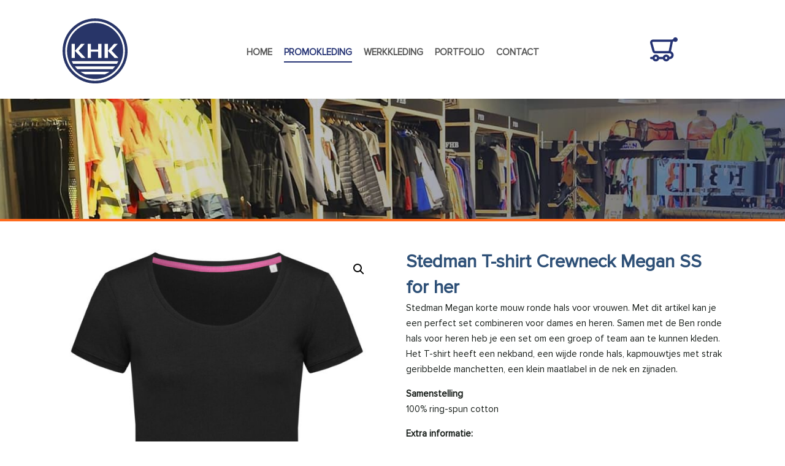

--- FILE ---
content_type: text/html; charset=UTF-8
request_url: https://www.khkborduren.nl/product/stedman-t-shirt-crewneck-megan-ss-for-her/
body_size: 22754
content:
<!DOCTYPE html>
<!-- paulirish.com/2008/conditional-stylesheets-vs-css-hacks-answer-neither/ -->
<!--[if lt IE 7]> <html class="no-js lt-ie9 lt-ie8 lt-ie7" lang="nl-NL"> <![endif]-->
<!--[if IE 7]>    <html class="no-js lt-ie9 lt-ie8" lang="nl-NL"> <![endif]-->
<!--[if IE 8]>    <html class="no-js lt-ie9" lang="nl-NL"> <![endif]-->
<!--[if gt IE 8]><!--> <html class="no-js" lang="nl-NL"> <!--<![endif]-->
<head>
	<!-- Global site tag (gtag.js) - Google Analytics -->
	<script async src="https://www.googletagmanager.com/gtag/js?id=UA-114403941-1"></script>
	<script>
	  window.dataLayer = window.dataLayer || [];
	  function gtag(){dataLayer.push(arguments);}
	  gtag('js', new Date());

	  gtag('config', 'UA-114403941-1');
	</script>

<meta charset="utf-8" />
<meta name="viewport" content="initial-scale=1.0" />
<title>Stedman T-shirt Crewneck Megan SS for her &#8211; KHK Borduren</title>
<meta name='robots' content='max-image-preview:large' />
	<style>img:is([sizes="auto" i], [sizes^="auto," i]) { contain-intrinsic-size: 3000px 1500px }</style>
	<link rel="icon" href="https://www.khkborduren.nl/wp-content/uploads/2017/07/favicon.png" media="(prefers-color-scheme: light)" />
<link rel="apple-touch-icon" href="https://www.khkborduren.nl/wp-content/uploads/2017/07/favicon.png" />
<meta name="msapplication-TileImage" content="https://www.khkborduren.nl/wp-content/uploads/2017/07/favicon.png" />
<link rel='dns-prefetch' href='//www.google.com' />
<link rel="alternate" type="application/rss+xml" title="KHK Borduren &raquo; feed" href="https://www.khkborduren.nl/feed/" />
<link rel="alternate" type="application/rss+xml" title="KHK Borduren &raquo; reacties feed" href="https://www.khkborduren.nl/comments/feed/" />
<link rel="alternate" type="application/rss+xml" title="KHK Borduren &raquo; Stedman T-shirt Crewneck Megan SS for her reacties feed" href="https://www.khkborduren.nl/product/stedman-t-shirt-crewneck-megan-ss-for-her/feed/" />
<script type="text/javascript">
/* <![CDATA[ */
window._wpemojiSettings = {"baseUrl":"https:\/\/s.w.org\/images\/core\/emoji\/16.0.1\/72x72\/","ext":".png","svgUrl":"https:\/\/s.w.org\/images\/core\/emoji\/16.0.1\/svg\/","svgExt":".svg","source":{"concatemoji":"https:\/\/www.khkborduren.nl\/wp-includes\/js\/wp-emoji-release.min.js?ver=6.8.3"}};
/*! This file is auto-generated */
!function(s,n){var o,i,e;function c(e){try{var t={supportTests:e,timestamp:(new Date).valueOf()};sessionStorage.setItem(o,JSON.stringify(t))}catch(e){}}function p(e,t,n){e.clearRect(0,0,e.canvas.width,e.canvas.height),e.fillText(t,0,0);var t=new Uint32Array(e.getImageData(0,0,e.canvas.width,e.canvas.height).data),a=(e.clearRect(0,0,e.canvas.width,e.canvas.height),e.fillText(n,0,0),new Uint32Array(e.getImageData(0,0,e.canvas.width,e.canvas.height).data));return t.every(function(e,t){return e===a[t]})}function u(e,t){e.clearRect(0,0,e.canvas.width,e.canvas.height),e.fillText(t,0,0);for(var n=e.getImageData(16,16,1,1),a=0;a<n.data.length;a++)if(0!==n.data[a])return!1;return!0}function f(e,t,n,a){switch(t){case"flag":return n(e,"\ud83c\udff3\ufe0f\u200d\u26a7\ufe0f","\ud83c\udff3\ufe0f\u200b\u26a7\ufe0f")?!1:!n(e,"\ud83c\udde8\ud83c\uddf6","\ud83c\udde8\u200b\ud83c\uddf6")&&!n(e,"\ud83c\udff4\udb40\udc67\udb40\udc62\udb40\udc65\udb40\udc6e\udb40\udc67\udb40\udc7f","\ud83c\udff4\u200b\udb40\udc67\u200b\udb40\udc62\u200b\udb40\udc65\u200b\udb40\udc6e\u200b\udb40\udc67\u200b\udb40\udc7f");case"emoji":return!a(e,"\ud83e\udedf")}return!1}function g(e,t,n,a){var r="undefined"!=typeof WorkerGlobalScope&&self instanceof WorkerGlobalScope?new OffscreenCanvas(300,150):s.createElement("canvas"),o=r.getContext("2d",{willReadFrequently:!0}),i=(o.textBaseline="top",o.font="600 32px Arial",{});return e.forEach(function(e){i[e]=t(o,e,n,a)}),i}function t(e){var t=s.createElement("script");t.src=e,t.defer=!0,s.head.appendChild(t)}"undefined"!=typeof Promise&&(o="wpEmojiSettingsSupports",i=["flag","emoji"],n.supports={everything:!0,everythingExceptFlag:!0},e=new Promise(function(e){s.addEventListener("DOMContentLoaded",e,{once:!0})}),new Promise(function(t){var n=function(){try{var e=JSON.parse(sessionStorage.getItem(o));if("object"==typeof e&&"number"==typeof e.timestamp&&(new Date).valueOf()<e.timestamp+604800&&"object"==typeof e.supportTests)return e.supportTests}catch(e){}return null}();if(!n){if("undefined"!=typeof Worker&&"undefined"!=typeof OffscreenCanvas&&"undefined"!=typeof URL&&URL.createObjectURL&&"undefined"!=typeof Blob)try{var e="postMessage("+g.toString()+"("+[JSON.stringify(i),f.toString(),p.toString(),u.toString()].join(",")+"));",a=new Blob([e],{type:"text/javascript"}),r=new Worker(URL.createObjectURL(a),{name:"wpTestEmojiSupports"});return void(r.onmessage=function(e){c(n=e.data),r.terminate(),t(n)})}catch(e){}c(n=g(i,f,p,u))}t(n)}).then(function(e){for(var t in e)n.supports[t]=e[t],n.supports.everything=n.supports.everything&&n.supports[t],"flag"!==t&&(n.supports.everythingExceptFlag=n.supports.everythingExceptFlag&&n.supports[t]);n.supports.everythingExceptFlag=n.supports.everythingExceptFlag&&!n.supports.flag,n.DOMReady=!1,n.readyCallback=function(){n.DOMReady=!0}}).then(function(){return e}).then(function(){var e;n.supports.everything||(n.readyCallback(),(e=n.source||{}).concatemoji?t(e.concatemoji):e.wpemoji&&e.twemoji&&(t(e.twemoji),t(e.wpemoji)))}))}((window,document),window._wpemojiSettings);
/* ]]> */
</script>

<link rel='stylesheet' id='foundation-style-css' href='https://www.khkborduren.nl/wp-content/themes/cornerstone/css/foundation-flex.min.css?ver=6.8.3' type='text/css' media='all' />
<link rel='stylesheet' id='motion-ui-style-css' href='https://www.khkborduren.nl/wp-content/themes/cornerstone/css/motion-ui.min.css?ver=6.8.3' type='text/css' media='all' />
<link rel='stylesheet' id='dashicons-css' href='https://www.khkborduren.nl/wp-includes/css/dashicons.min.css?ver=6.8.3' type='text/css' media='all' />
<link rel='stylesheet' id='menu-icons-extra-css' href='https://www.khkborduren.nl/wp-content/plugins/menu-icons/css/extra.min.css?ver=0.13.20' type='text/css' media='all' />
<style id='wp-emoji-styles-inline-css' type='text/css'>

	img.wp-smiley, img.emoji {
		display: inline !important;
		border: none !important;
		box-shadow: none !important;
		height: 1em !important;
		width: 1em !important;
		margin: 0 0.07em !important;
		vertical-align: -0.1em !important;
		background: none !important;
		padding: 0 !important;
	}
</style>
<link rel='stylesheet' id='wp-block-library-css' href='https://www.khkborduren.nl/wp-includes/css/dist/block-library/style.min.css?ver=6.8.3' type='text/css' media='all' />
<style id='classic-theme-styles-inline-css' type='text/css'>
/*! This file is auto-generated */
.wp-block-button__link{color:#fff;background-color:#32373c;border-radius:9999px;box-shadow:none;text-decoration:none;padding:calc(.667em + 2px) calc(1.333em + 2px);font-size:1.125em}.wp-block-file__button{background:#32373c;color:#fff;text-decoration:none}
</style>
<style id='global-styles-inline-css' type='text/css'>
:root{--wp--preset--aspect-ratio--square: 1;--wp--preset--aspect-ratio--4-3: 4/3;--wp--preset--aspect-ratio--3-4: 3/4;--wp--preset--aspect-ratio--3-2: 3/2;--wp--preset--aspect-ratio--2-3: 2/3;--wp--preset--aspect-ratio--16-9: 16/9;--wp--preset--aspect-ratio--9-16: 9/16;--wp--preset--color--black: #000000;--wp--preset--color--cyan-bluish-gray: #abb8c3;--wp--preset--color--white: #ffffff;--wp--preset--color--pale-pink: #f78da7;--wp--preset--color--vivid-red: #cf2e2e;--wp--preset--color--luminous-vivid-orange: #ff6900;--wp--preset--color--luminous-vivid-amber: #fcb900;--wp--preset--color--light-green-cyan: #7bdcb5;--wp--preset--color--vivid-green-cyan: #00d084;--wp--preset--color--pale-cyan-blue: #8ed1fc;--wp--preset--color--vivid-cyan-blue: #0693e3;--wp--preset--color--vivid-purple: #9b51e0;--wp--preset--gradient--vivid-cyan-blue-to-vivid-purple: linear-gradient(135deg,rgba(6,147,227,1) 0%,rgb(155,81,224) 100%);--wp--preset--gradient--light-green-cyan-to-vivid-green-cyan: linear-gradient(135deg,rgb(122,220,180) 0%,rgb(0,208,130) 100%);--wp--preset--gradient--luminous-vivid-amber-to-luminous-vivid-orange: linear-gradient(135deg,rgba(252,185,0,1) 0%,rgba(255,105,0,1) 100%);--wp--preset--gradient--luminous-vivid-orange-to-vivid-red: linear-gradient(135deg,rgba(255,105,0,1) 0%,rgb(207,46,46) 100%);--wp--preset--gradient--very-light-gray-to-cyan-bluish-gray: linear-gradient(135deg,rgb(238,238,238) 0%,rgb(169,184,195) 100%);--wp--preset--gradient--cool-to-warm-spectrum: linear-gradient(135deg,rgb(74,234,220) 0%,rgb(151,120,209) 20%,rgb(207,42,186) 40%,rgb(238,44,130) 60%,rgb(251,105,98) 80%,rgb(254,248,76) 100%);--wp--preset--gradient--blush-light-purple: linear-gradient(135deg,rgb(255,206,236) 0%,rgb(152,150,240) 100%);--wp--preset--gradient--blush-bordeaux: linear-gradient(135deg,rgb(254,205,165) 0%,rgb(254,45,45) 50%,rgb(107,0,62) 100%);--wp--preset--gradient--luminous-dusk: linear-gradient(135deg,rgb(255,203,112) 0%,rgb(199,81,192) 50%,rgb(65,88,208) 100%);--wp--preset--gradient--pale-ocean: linear-gradient(135deg,rgb(255,245,203) 0%,rgb(182,227,212) 50%,rgb(51,167,181) 100%);--wp--preset--gradient--electric-grass: linear-gradient(135deg,rgb(202,248,128) 0%,rgb(113,206,126) 100%);--wp--preset--gradient--midnight: linear-gradient(135deg,rgb(2,3,129) 0%,rgb(40,116,252) 100%);--wp--preset--font-size--small: 13px;--wp--preset--font-size--medium: 20px;--wp--preset--font-size--large: 36px;--wp--preset--font-size--x-large: 42px;--wp--preset--spacing--20: 0.44rem;--wp--preset--spacing--30: 0.67rem;--wp--preset--spacing--40: 1rem;--wp--preset--spacing--50: 1.5rem;--wp--preset--spacing--60: 2.25rem;--wp--preset--spacing--70: 3.38rem;--wp--preset--spacing--80: 5.06rem;--wp--preset--shadow--natural: 6px 6px 9px rgba(0, 0, 0, 0.2);--wp--preset--shadow--deep: 12px 12px 50px rgba(0, 0, 0, 0.4);--wp--preset--shadow--sharp: 6px 6px 0px rgba(0, 0, 0, 0.2);--wp--preset--shadow--outlined: 6px 6px 0px -3px rgba(255, 255, 255, 1), 6px 6px rgba(0, 0, 0, 1);--wp--preset--shadow--crisp: 6px 6px 0px rgba(0, 0, 0, 1);}:where(.is-layout-flex){gap: 0.5em;}:where(.is-layout-grid){gap: 0.5em;}body .is-layout-flex{display: flex;}.is-layout-flex{flex-wrap: wrap;align-items: center;}.is-layout-flex > :is(*, div){margin: 0;}body .is-layout-grid{display: grid;}.is-layout-grid > :is(*, div){margin: 0;}:where(.wp-block-columns.is-layout-flex){gap: 2em;}:where(.wp-block-columns.is-layout-grid){gap: 2em;}:where(.wp-block-post-template.is-layout-flex){gap: 1.25em;}:where(.wp-block-post-template.is-layout-grid){gap: 1.25em;}.has-black-color{color: var(--wp--preset--color--black) !important;}.has-cyan-bluish-gray-color{color: var(--wp--preset--color--cyan-bluish-gray) !important;}.has-white-color{color: var(--wp--preset--color--white) !important;}.has-pale-pink-color{color: var(--wp--preset--color--pale-pink) !important;}.has-vivid-red-color{color: var(--wp--preset--color--vivid-red) !important;}.has-luminous-vivid-orange-color{color: var(--wp--preset--color--luminous-vivid-orange) !important;}.has-luminous-vivid-amber-color{color: var(--wp--preset--color--luminous-vivid-amber) !important;}.has-light-green-cyan-color{color: var(--wp--preset--color--light-green-cyan) !important;}.has-vivid-green-cyan-color{color: var(--wp--preset--color--vivid-green-cyan) !important;}.has-pale-cyan-blue-color{color: var(--wp--preset--color--pale-cyan-blue) !important;}.has-vivid-cyan-blue-color{color: var(--wp--preset--color--vivid-cyan-blue) !important;}.has-vivid-purple-color{color: var(--wp--preset--color--vivid-purple) !important;}.has-black-background-color{background-color: var(--wp--preset--color--black) !important;}.has-cyan-bluish-gray-background-color{background-color: var(--wp--preset--color--cyan-bluish-gray) !important;}.has-white-background-color{background-color: var(--wp--preset--color--white) !important;}.has-pale-pink-background-color{background-color: var(--wp--preset--color--pale-pink) !important;}.has-vivid-red-background-color{background-color: var(--wp--preset--color--vivid-red) !important;}.has-luminous-vivid-orange-background-color{background-color: var(--wp--preset--color--luminous-vivid-orange) !important;}.has-luminous-vivid-amber-background-color{background-color: var(--wp--preset--color--luminous-vivid-amber) !important;}.has-light-green-cyan-background-color{background-color: var(--wp--preset--color--light-green-cyan) !important;}.has-vivid-green-cyan-background-color{background-color: var(--wp--preset--color--vivid-green-cyan) !important;}.has-pale-cyan-blue-background-color{background-color: var(--wp--preset--color--pale-cyan-blue) !important;}.has-vivid-cyan-blue-background-color{background-color: var(--wp--preset--color--vivid-cyan-blue) !important;}.has-vivid-purple-background-color{background-color: var(--wp--preset--color--vivid-purple) !important;}.has-black-border-color{border-color: var(--wp--preset--color--black) !important;}.has-cyan-bluish-gray-border-color{border-color: var(--wp--preset--color--cyan-bluish-gray) !important;}.has-white-border-color{border-color: var(--wp--preset--color--white) !important;}.has-pale-pink-border-color{border-color: var(--wp--preset--color--pale-pink) !important;}.has-vivid-red-border-color{border-color: var(--wp--preset--color--vivid-red) !important;}.has-luminous-vivid-orange-border-color{border-color: var(--wp--preset--color--luminous-vivid-orange) !important;}.has-luminous-vivid-amber-border-color{border-color: var(--wp--preset--color--luminous-vivid-amber) !important;}.has-light-green-cyan-border-color{border-color: var(--wp--preset--color--light-green-cyan) !important;}.has-vivid-green-cyan-border-color{border-color: var(--wp--preset--color--vivid-green-cyan) !important;}.has-pale-cyan-blue-border-color{border-color: var(--wp--preset--color--pale-cyan-blue) !important;}.has-vivid-cyan-blue-border-color{border-color: var(--wp--preset--color--vivid-cyan-blue) !important;}.has-vivid-purple-border-color{border-color: var(--wp--preset--color--vivid-purple) !important;}.has-vivid-cyan-blue-to-vivid-purple-gradient-background{background: var(--wp--preset--gradient--vivid-cyan-blue-to-vivid-purple) !important;}.has-light-green-cyan-to-vivid-green-cyan-gradient-background{background: var(--wp--preset--gradient--light-green-cyan-to-vivid-green-cyan) !important;}.has-luminous-vivid-amber-to-luminous-vivid-orange-gradient-background{background: var(--wp--preset--gradient--luminous-vivid-amber-to-luminous-vivid-orange) !important;}.has-luminous-vivid-orange-to-vivid-red-gradient-background{background: var(--wp--preset--gradient--luminous-vivid-orange-to-vivid-red) !important;}.has-very-light-gray-to-cyan-bluish-gray-gradient-background{background: var(--wp--preset--gradient--very-light-gray-to-cyan-bluish-gray) !important;}.has-cool-to-warm-spectrum-gradient-background{background: var(--wp--preset--gradient--cool-to-warm-spectrum) !important;}.has-blush-light-purple-gradient-background{background: var(--wp--preset--gradient--blush-light-purple) !important;}.has-blush-bordeaux-gradient-background{background: var(--wp--preset--gradient--blush-bordeaux) !important;}.has-luminous-dusk-gradient-background{background: var(--wp--preset--gradient--luminous-dusk) !important;}.has-pale-ocean-gradient-background{background: var(--wp--preset--gradient--pale-ocean) !important;}.has-electric-grass-gradient-background{background: var(--wp--preset--gradient--electric-grass) !important;}.has-midnight-gradient-background{background: var(--wp--preset--gradient--midnight) !important;}.has-small-font-size{font-size: var(--wp--preset--font-size--small) !important;}.has-medium-font-size{font-size: var(--wp--preset--font-size--medium) !important;}.has-large-font-size{font-size: var(--wp--preset--font-size--large) !important;}.has-x-large-font-size{font-size: var(--wp--preset--font-size--x-large) !important;}
:where(.wp-block-post-template.is-layout-flex){gap: 1.25em;}:where(.wp-block-post-template.is-layout-grid){gap: 1.25em;}
:where(.wp-block-columns.is-layout-flex){gap: 2em;}:where(.wp-block-columns.is-layout-grid){gap: 2em;}
:root :where(.wp-block-pullquote){font-size: 1.5em;line-height: 1.6;}
</style>
<link rel='stylesheet' id='responsive-lightbox-swipebox-css' href='https://www.khkborduren.nl/wp-content/plugins/responsive-lightbox/assets/swipebox/swipebox.min.css?ver=1.5.2' type='text/css' media='all' />
<link rel='stylesheet' id='woocommerce-layout-css' href='https://www.khkborduren.nl/wp-content/plugins/woocommerce/assets/css/woocommerce-layout.css?ver=10.4.3' type='text/css' media='all' />
<link rel='stylesheet' id='woocommerce-smallscreen-css' href='https://www.khkborduren.nl/wp-content/plugins/woocommerce/assets/css/woocommerce-smallscreen.css?ver=10.4.3' type='text/css' media='only screen and (max-width: 768px)' />
<link rel='stylesheet' id='woocommerce-general-css' href='https://www.khkborduren.nl/wp-content/plugins/woocommerce/assets/css/woocommerce.css?ver=10.4.3' type='text/css' media='all' />
<style id='woocommerce-inline-inline-css' type='text/css'>
.woocommerce form .form-row .required { visibility: visible; }
</style>
<link rel='stylesheet' id='wppopups-base-css' href='https://www.khkborduren.nl/wp-content/plugins/wp-popups-lite/src/assets/css/wppopups-base.css?ver=2.2.0.3' type='text/css' media='all' />
<link rel='stylesheet' id='brands-styles-css' href='https://www.khkborduren.nl/wp-content/plugins/woocommerce/assets/css/brands.css?ver=10.4.3' type='text/css' media='all' />
<link rel='stylesheet' id='dgwt-wcas-style-css' href='https://www.khkborduren.nl/wp-content/plugins/ajax-search-for-woocommerce/assets/css/style.min.css?ver=1.31.0' type='text/css' media='all' />
<link rel='stylesheet' id='mollie-applepaydirect-css' href='https://www.khkborduren.nl/wp-content/plugins/mollie-payments-for-woocommerce/public/css/mollie-applepaydirect.min.css?ver=1766431314' type='text/css' media='screen' />
<link rel='stylesheet' id='khk-css' href='https://www.khkborduren.nl/wp-content/uploads/wp-less/khk/style-d2d7f0e158.css' type='text/css' media='all' />
<link rel='stylesheet' id='theme-style-css' href='https://www.khkborduren.nl/wp-content/themes/khk/style.css?ver=6.8.3' type='text/css' media='all' />
<script type="text/javascript" src="https://www.khkborduren.nl/wp-includes/js/jquery/jquery.min.js?ver=3.7.1" id="jquery-core-js"></script>
<script type="text/javascript" src="https://www.khkborduren.nl/wp-includes/js/jquery/jquery-migrate.min.js?ver=3.4.1" id="jquery-migrate-js"></script>
<script type="text/javascript" src="https://www.khkborduren.nl/wp-content/plugins/responsive-lightbox/assets/swipebox/jquery.swipebox.min.js?ver=1.5.2" id="responsive-lightbox-swipebox-js"></script>
<script type="text/javascript" src="https://www.khkborduren.nl/wp-includes/js/underscore.min.js?ver=1.13.7" id="underscore-js"></script>
<script type="text/javascript" src="https://www.khkborduren.nl/wp-content/plugins/responsive-lightbox/assets/infinitescroll/infinite-scroll.pkgd.min.js?ver=4.0.1" id="responsive-lightbox-infinite-scroll-js"></script>
<script type="text/javascript" id="responsive-lightbox-js-before">
/* <![CDATA[ */
var rlArgs = {"script":"swipebox","selector":"lightbox","customEvents":"","activeGalleries":true,"animation":true,"hideCloseButtonOnMobile":false,"removeBarsOnMobile":false,"hideBars":true,"hideBarsDelay":5000,"videoMaxWidth":1080,"useSVG":true,"loopAtEnd":false,"woocommerce_gallery":true,"ajaxurl":"https:\/\/www.khkborduren.nl\/wp-admin\/admin-ajax.php","nonce":"c3a3ca61c8","preview":false,"postId":344459,"scriptExtension":false};
/* ]]> */
</script>
<script type="text/javascript" src="https://www.khkborduren.nl/wp-content/plugins/responsive-lightbox/js/front.js?ver=2.5.5" id="responsive-lightbox-js"></script>
<script type="text/javascript" src="https://www.khkborduren.nl/wp-content/plugins/woocommerce/assets/js/jquery-blockui/jquery.blockUI.min.js?ver=2.7.0-wc.10.4.3" id="wc-jquery-blockui-js" defer="defer" data-wp-strategy="defer"></script>
<script type="text/javascript" id="wc-add-to-cart-js-extra">
/* <![CDATA[ */
var wc_add_to_cart_params = {"ajax_url":"\/wp-admin\/admin-ajax.php","wc_ajax_url":"\/?wc-ajax=%%endpoint%%","i18n_view_cart":"Bekijk winkelwagen","cart_url":"https:\/\/www.khkborduren.nl\/winkelmand\/","is_cart":"","cart_redirect_after_add":"no"};
/* ]]> */
</script>
<script type="text/javascript" src="https://www.khkborduren.nl/wp-content/plugins/woocommerce/assets/js/frontend/add-to-cart.min.js?ver=10.4.3" id="wc-add-to-cart-js" defer="defer" data-wp-strategy="defer"></script>
<script type="text/javascript" id="wc-single-product-js-extra">
/* <![CDATA[ */
var wc_single_product_params = {"i18n_required_rating_text":"Selecteer een waardering","i18n_rating_options":["1 van de 5 sterren","2 van de 5 sterren","3 van de 5 sterren","4 van de 5 sterren","5 van de 5 sterren"],"i18n_product_gallery_trigger_text":"Afbeeldinggalerij in volledig scherm bekijken","review_rating_required":"yes","flexslider":{"rtl":false,"animation":"slide","smoothHeight":true,"directionNav":false,"controlNav":"thumbnails","slideshow":false,"animationSpeed":500,"animationLoop":false,"allowOneSlide":false},"zoom_enabled":"","zoom_options":[],"photoswipe_enabled":"","photoswipe_options":{"shareEl":false,"closeOnScroll":false,"history":false,"hideAnimationDuration":0,"showAnimationDuration":0},"flexslider_enabled":""};
/* ]]> */
</script>
<script type="text/javascript" src="https://www.khkborduren.nl/wp-content/plugins/woocommerce/assets/js/frontend/single-product.min.js?ver=10.4.3" id="wc-single-product-js" defer="defer" data-wp-strategy="defer"></script>
<script type="text/javascript" src="https://www.khkborduren.nl/wp-content/plugins/woocommerce/assets/js/js-cookie/js.cookie.min.js?ver=2.1.4-wc.10.4.3" id="wc-js-cookie-js" defer="defer" data-wp-strategy="defer"></script>
<script type="text/javascript" id="woocommerce-js-extra">
/* <![CDATA[ */
var woocommerce_params = {"ajax_url":"\/wp-admin\/admin-ajax.php","wc_ajax_url":"\/?wc-ajax=%%endpoint%%","i18n_password_show":"Wachtwoord weergeven","i18n_password_hide":"Wachtwoord verbergen"};
/* ]]> */
</script>
<script type="text/javascript" src="https://www.khkborduren.nl/wp-content/plugins/woocommerce/assets/js/frontend/woocommerce.min.js?ver=10.4.3" id="woocommerce-js" defer="defer" data-wp-strategy="defer"></script>
<script type="text/javascript" src="https://www.khkborduren.nl/wp-content/themes/khk/js/jquery.cycle2.min.js?ver=6.8.3" id="cycle2-js"></script>
<script type="text/javascript" src="https://www.khkborduren.nl/wp-content/themes/khk/js/jquery.cycle2.carousel.js?ver=6.8.3" id="cycle2-caroussel-js"></script>
<script type="text/javascript" src="https://www.khkborduren.nl/wp-content/themes/khk/js/custom.js?ver=6.8.3" id="custom-js"></script>
<link rel="https://api.w.org/" href="https://www.khkborduren.nl/wp-json/" /><link rel="alternate" title="JSON" type="application/json" href="https://www.khkborduren.nl/wp-json/wp/v2/product/344459" /><link rel="EditURI" type="application/rsd+xml" title="RSD" href="https://www.khkborduren.nl/xmlrpc.php?rsd" />

<link rel="canonical" href="https://www.khkborduren.nl/product/stedman-t-shirt-crewneck-megan-ss-for-her/" />
<link rel='shortlink' href='https://www.khkborduren.nl/?p=344459' />
<link rel="alternate" title="oEmbed (JSON)" type="application/json+oembed" href="https://www.khkborduren.nl/wp-json/oembed/1.0/embed?url=https%3A%2F%2Fwww.khkborduren.nl%2Fproduct%2Fstedman-t-shirt-crewneck-megan-ss-for-her%2F" />
<link rel="alternate" title="oEmbed (XML)" type="text/xml+oembed" href="https://www.khkborduren.nl/wp-json/oembed/1.0/embed?url=https%3A%2F%2Fwww.khkborduren.nl%2Fproduct%2Fstedman-t-shirt-crewneck-megan-ss-for-her%2F&#038;format=xml" />
		<style>
			.dgwt-wcas-ico-magnifier,.dgwt-wcas-ico-magnifier-handler{max-width:20px}.dgwt-wcas-search-wrapp{max-width:600px}		</style>
			<noscript><style>.woocommerce-product-gallery{ opacity: 1 !important; }</style></noscript>
	</head>

<body class="wp-singular product-template-default single single-product postid-344459 wp-theme-cornerstone wp-child-theme-khk theme-cornerstone woocommerce woocommerce-page woocommerce-no-js">

<div class="off-canvas-wrapper">
  <div class="off-canvas-wrapper-inner" data-off-canvas-wrapper>

  		
	<!-- header medium-up -->
  	<div class="desktopHeader hide-for-small-only">
		<div class="row align-middle">
			<div class="small-12 medium-2 columns text-left">
				<a class="logo" href="https://www.khkborduren.nl/" title="KHK Borduren" rel="home" itemprop="url" tabindex="0">
					<svg width="126px" height="125px" viewBox="0 0 285 284" version="1.1" xmlns="http://www.w3.org/2000/svg" xmlns:xlink="http://www.w3.org/1999/xlink">
    <g id="KHK-Blauw" stroke="none" stroke-width="1" fill="none" fill-rule="evenodd">
        <path d="M142.638,280.608 C66.136,280.608 3.897,218.37 3.897,141.868 C3.897,65.367 66.136,3.129 142.638,3.129 C219.14,3.129 281.378,65.367 281.378,141.868 C281.378,218.37 219.14,280.608 142.638,280.608" id="Fill-1" fill="#FFFFFE"></path>
        <path d="M264.954,141.868 C264.954,209.422 210.191,264.185 142.637,264.185 C75.083,264.185 20.32,209.422 20.32,141.868 C20.32,74.314 75.083,19.551 142.637,19.551 C210.191,19.551 264.954,74.314 264.954,141.868 Z M142.638,11.785 C70.909,11.785 12.555,70.139 12.555,141.868 C12.555,213.597 70.909,271.951 142.638,271.951 C214.367,271.951 272.721,213.597 272.721,141.868 C272.721,70.139 214.367,11.785 142.638,11.785 L142.638,11.785 Z M142.638,0.136 C220.789,0.136 284.37,63.717 284.37,141.868 C284.37,220.02 220.789,283.601 142.638,283.601 C64.486,283.601 0.906,220.02 0.906,141.868 C0.906,63.717 64.486,0.136 142.638,0.136 Z M40.107,111.051 L40.107,172.504 L54.538,172.517 L54.538,111.051 L40.107,111.051 Z M97.354,111.061 L81.323,111.051 L54.555,141.348 L83.659,172.115 L84.043,172.516 L100.687,172.527 L70.951,140.568 L97.354,111.061 Z M155.971,111.074 L155.971,135.417 L124.772,135.417 L124.772,111.045 L110.341,111.045 L110.341,172.527 L124.772,172.527 L124.772,145.082 L155.971,145.082 L155.971,172.527 L170.402,172.527 L170.402,111.061 L155.971,111.074 Z M184.044,111.051 L184.044,172.504 L198.475,172.517 L198.475,111.051 L184.044,111.051 Z M241.291,111.061 L225.261,111.051 L198.493,141.348 L227.597,172.115 L227.98,172.516 L244.624,172.527 L214.889,140.568 L241.291,111.061 Z M40.884,186.28 C42.652,190.292 44.648,194.181 46.861,197.929 L237.768,197.929 C239.981,194.181 241.977,190.292 243.744,186.28 L40.884,186.28 Z M64.951,220.985 L219.678,220.985 C223.397,217.351 226.857,213.458 230.039,209.335 L54.59,209.335 C57.771,213.458 61.232,217.351 64.951,220.985 Z M99.701,244.04 L184.927,244.04 C192.387,240.92 199.422,236.992 205.953,232.391 L78.676,232.391 C85.207,236.992 92.242,240.92 99.701,244.04 L99.701,244.04 Z" id="Fill-2" fill="#283568"></path>
    </g>
</svg>				</a>
			</div>
			<div class="small-12 medium-8 columns text-center">				
				
					<div class="row small-collapse">
						<div class="top-bar">
							<div class="top-bar-left">
								<ul class="dropdown menu" data-dropdown-menu>
									<li id="menu-item-12" class="menu-item menu-item-type-post_type menu-item-object-page menu-item-home menu-item-12"><a href="https://www.khkborduren.nl/">Home</a></li>
<li id="menu-item-264007" class="menu-item menu-item-type-taxonomy menu-item-object-product_cat current-product-ancestor current-menu-parent current-product-parent menu-item-264007"><a href="https://www.khkborduren.nl/product-categorie/promokleding/">Promokleding</a></li>
<li id="menu-item-144810" class="menu-item menu-item-type-taxonomy menu-item-object-product_cat menu-item-144810"><a href="https://www.khkborduren.nl/product-categorie/werkkleding/">Werkkleding</a></li>
<li id="menu-item-147323" class="hide menu-item menu-item-type-custom menu-item-object-custom menu-item-147323"><a href="#">Werkschoenen</a></li>
<li id="menu-item-147283" class="menu-item menu-item-type-post_type menu-item-object-page menu-item-147283"><a href="https://www.khkborduren.nl/portfolio/">Portfolio</a></li>
<li id="menu-item-114304" class="menu-item menu-item-type-post_type menu-item-object-page menu-item-114304"><a href="https://www.khkborduren.nl/contact/">Contact</a></li>
<li id="menu-item-147272" class="searchbtnclick hide-for-small-only menu-item menu-item-type-custom menu-item-object-custom menu-item-147272"><a href="#"><i class="_mi dashicons dashicons-search" aria-hidden="true"></i><span class="visuallyhidden">Zoeken</span></a></li>
								</ul>
							</div>
							<div class="top-bar-right">
															</div>
						</div>
					</div>
				
			</div>
			<div class="small-12 medium-2 columns text-right cartHeader">					

						<a class="cart-contents" href="https://www.khkborduren.nl/winkelmand/" title="View your shopping cart">

							<svg xmlns="http://www.w3.org/2000/svg" xmlns:xlink="http://www.w3.org/1999/xlink" version="1.1" id="Layer_1" x="0px" y="0px" viewBox="0 0 512.015 512.015" style="enable-background:new 0 0 512.015 512.015;" xml:space="preserve">
								<g transform="translate(-1)">
									<g>
										<path d="M470.348,32.007c-20.644,0-37.852,14.644-41.809,34.116l-25.653,8.551H54.732c-35.325,0-61.053,33.204-51.852,67.353    l41.587,148.965c6.249,23.246,27.52,39.554,51.801,39.554l267.403,0.128c0.002,0,0.004,0,0.005,0c0.002,0,0.003,0,0.005,0    c17.679,0,32,14.321,32,32s-14.321,32-32,32h-3.654c-8.784-24.858-32.474-42.667-60.346-42.667    c-27.872,0-51.562,17.808-60.346,42.667h-71.308c-8.784-24.858-32.474-42.667-60.346-42.667s-51.562,17.808-60.346,42.667H22.344    c-11.782,0-21.333,9.551-21.333,21.333c0,11.782,9.551,21.333,21.333,21.333h24.992c8.784,24.858,32.474,42.667,60.346,42.667    s51.562-17.808,60.346-42.667h71.308c8.784,24.858,32.474,42.667,60.346,42.667c27.872,0,51.562-17.808,60.346-42.667h3.654    c41.243,0,74.667-33.423,74.667-74.667c0-32.416-20.652-59.99-49.515-70.314l36.006-180.029l17.205-5.735    c7.531,6.682,17.438,10.745,28.304,10.745c23.573,0,42.667-19.093,42.667-42.667C513.015,51.101,493.922,32.007,470.348,32.007z     M107.682,437.341c-11.791,0-21.333-9.542-21.333-21.333s9.542-21.333,21.333-21.333c11.292,0,20.497,8.757,21.259,19.853    c-0.034,0.491-0.075,0.98-0.075,1.48s0.041,0.989,0.075,1.48C128.178,428.584,118.973,437.341,107.682,437.341z M299.682,437.341    c-11.791,0-21.333-9.542-21.333-21.333s9.542-21.333,21.333-21.333s21.333,9.542,21.333,21.333S311.473,437.341,299.682,437.341z     M85.617,279.716L44.027,130.74c-1.815-6.739,3.346-13.4,10.706-13.4h325.594l-34.132,170.658l-249.916-0.12    C91.286,287.879,86.909,284.524,85.617,279.716z" fill="#263475"/>
									</g>
								</g>
								<g>
								</g>
								<g>
								</g>
								<g>
								</g>
								<g>
								</g>
								<g>
								</g>
								<g>
								</g>
								<g>
								</g>
								<g>
								</g>
								<g>
								</g>
								<g>
								</g>
								<g>
								</g>
								<g>
								</g>
								<g>
								</g>
								<g>
								</g>
								<g>
								</g>
								</svg>

						    </a>
						 
						
			</div>
		</div>
	</div>

	<div class="mobileHeader show-for-small-only">
	
		<div class="row">
			<div class="small-6 small-offset-3 end columns text-center">
				<a class="logo" href="https://www.khkborduren.nl/" title="KHK Borduren" rel="home" itemprop="url" tabindex="0">
					<svg width="126px" height="125px" viewBox="0 0 285 284" version="1.1" xmlns="http://www.w3.org/2000/svg" xmlns:xlink="http://www.w3.org/1999/xlink">
    <g id="KHK-Blauw" stroke="none" stroke-width="1" fill="none" fill-rule="evenodd">
        <path d="M142.638,280.608 C66.136,280.608 3.897,218.37 3.897,141.868 C3.897,65.367 66.136,3.129 142.638,3.129 C219.14,3.129 281.378,65.367 281.378,141.868 C281.378,218.37 219.14,280.608 142.638,280.608" id="Fill-1" fill="#FFFFFE"></path>
        <path d="M264.954,141.868 C264.954,209.422 210.191,264.185 142.637,264.185 C75.083,264.185 20.32,209.422 20.32,141.868 C20.32,74.314 75.083,19.551 142.637,19.551 C210.191,19.551 264.954,74.314 264.954,141.868 Z M142.638,11.785 C70.909,11.785 12.555,70.139 12.555,141.868 C12.555,213.597 70.909,271.951 142.638,271.951 C214.367,271.951 272.721,213.597 272.721,141.868 C272.721,70.139 214.367,11.785 142.638,11.785 L142.638,11.785 Z M142.638,0.136 C220.789,0.136 284.37,63.717 284.37,141.868 C284.37,220.02 220.789,283.601 142.638,283.601 C64.486,283.601 0.906,220.02 0.906,141.868 C0.906,63.717 64.486,0.136 142.638,0.136 Z M40.107,111.051 L40.107,172.504 L54.538,172.517 L54.538,111.051 L40.107,111.051 Z M97.354,111.061 L81.323,111.051 L54.555,141.348 L83.659,172.115 L84.043,172.516 L100.687,172.527 L70.951,140.568 L97.354,111.061 Z M155.971,111.074 L155.971,135.417 L124.772,135.417 L124.772,111.045 L110.341,111.045 L110.341,172.527 L124.772,172.527 L124.772,145.082 L155.971,145.082 L155.971,172.527 L170.402,172.527 L170.402,111.061 L155.971,111.074 Z M184.044,111.051 L184.044,172.504 L198.475,172.517 L198.475,111.051 L184.044,111.051 Z M241.291,111.061 L225.261,111.051 L198.493,141.348 L227.597,172.115 L227.98,172.516 L244.624,172.527 L214.889,140.568 L241.291,111.061 Z M40.884,186.28 C42.652,190.292 44.648,194.181 46.861,197.929 L237.768,197.929 C239.981,194.181 241.977,190.292 243.744,186.28 L40.884,186.28 Z M64.951,220.985 L219.678,220.985 C223.397,217.351 226.857,213.458 230.039,209.335 L54.59,209.335 C57.771,213.458 61.232,217.351 64.951,220.985 Z M99.701,244.04 L184.927,244.04 C192.387,240.92 199.422,236.992 205.953,232.391 L78.676,232.391 C85.207,236.992 92.242,240.92 99.701,244.04 L99.701,244.04 Z" id="Fill-2" fill="#283568"></path>
    </g>
</svg>				</a>
			</div>
		</div>
	

	  		  	<div class="title-bar" data-responsive-toggle="widemenu" data-hide-for="large">
	  			  		<div class="title-bar-right">
	  			<span class="menuText" data-open="offCanvasRight">MENU</span><button class="menu-icon" type="button" data-open="offCanvasRight"></button>
	  		</div>
	  			  	</div>

	  	

	  		  	<div class="off-canvas position-right" id="offCanvasRight" data-off-canvas data-position="right">
	  		<ul class="vertical menu" data-accordion-menu><li class="menu-item menu-item-type-post_type menu-item-object-page menu-item-home menu-item-12"><a href="https://www.khkborduren.nl/">Home</a></li>
<li class="menu-item menu-item-type-taxonomy menu-item-object-product_cat current-product-ancestor current-menu-parent current-product-parent menu-item-264007"><a href="https://www.khkborduren.nl/product-categorie/promokleding/">Promokleding</a></li>
<li class="menu-item menu-item-type-taxonomy menu-item-object-product_cat menu-item-144810"><a href="https://www.khkborduren.nl/product-categorie/werkkleding/">Werkkleding</a></li>
<li class="hide menu-item menu-item-type-custom menu-item-object-custom menu-item-147323"><a href="#">Werkschoenen</a></li>
<li class="menu-item menu-item-type-post_type menu-item-object-page menu-item-147283"><a href="https://www.khkborduren.nl/portfolio/">Portfolio</a></li>
<li class="menu-item menu-item-type-post_type menu-item-object-page menu-item-114304"><a href="https://www.khkborduren.nl/contact/">Contact</a></li>
<li class="searchbtnclick hide-for-small-only menu-item menu-item-type-custom menu-item-object-custom menu-item-147272"><a href="#"><i class="_mi dashicons dashicons-search" aria-hidden="true"></i><span class="visuallyhidden">Zoeken</span></a></li>
</ul>	  	</div>
	  	
	</div>

	<div class="row searchRow text-center">
		<div class="small-12 columns">
			<div  class="dgwt-wcas-search-wrapp dgwt-wcas-is-detail-box dgwt-wcas-no-submit woocommerce dgwt-wcas-style-solaris js-dgwt-wcas-layout-classic dgwt-wcas-layout-classic js-dgwt-wcas-mobile-overlay-disabled">
		<form class="dgwt-wcas-search-form" role="search" action="https://www.khkborduren.nl/" method="get">
		<div class="dgwt-wcas-sf-wrapp">
							<svg class="dgwt-wcas-ico-magnifier" xmlns="http://www.w3.org/2000/svg"
					 xmlns:xlink="http://www.w3.org/1999/xlink" x="0px" y="0px"
					 viewBox="0 0 51.539 51.361" xml:space="preserve">
		             <path 						 d="M51.539,49.356L37.247,35.065c3.273-3.74,5.272-8.623,5.272-13.983c0-11.742-9.518-21.26-21.26-21.26 S0,9.339,0,21.082s9.518,21.26,21.26,21.26c5.361,0,10.244-1.999,13.983-5.272l14.292,14.292L51.539,49.356z M2.835,21.082 c0-10.176,8.249-18.425,18.425-18.425s18.425,8.249,18.425,18.425S31.436,39.507,21.26,39.507S2.835,31.258,2.835,21.082z"/>
				</svg>
							<label class="screen-reader-text"
				   for="dgwt-wcas-search-input-1">Producten zoeken</label>

			<input id="dgwt-wcas-search-input-1"
				   type="search"
				   class="dgwt-wcas-search-input"
				   name="s"
				   value=""
				   placeholder="Zoeken naar artikelen..."
				   autocomplete="off"
							/>
			<div class="dgwt-wcas-preloader"></div>

			<div class="dgwt-wcas-voice-search"></div>

			
			<input type="hidden" name="post_type" value="product"/>
			<input type="hidden" name="dgwt_wcas" value="1"/>

			
					</div>
	</form>
</div>
		</div>
	</div>
	

<div class="off-canvas-content" data-off-canvas-content>
<div class="fullwidth vervolg hide-for-small-only"></div>



<div class="row">
	<div id="primary" class="site-content small-12 medium-12 columns">
		<div id="content" role="main">

			
<div class="woocommerce-notices-wrapper"></div>
<div id="product-344459" class="post-344459 product type-product status-publish has-post-thumbnail product_brand-stedman product_cat-promokleding product_cat-t-shirts pa_kleur-533c-marina-blue pa_kleur-black-opal pa_kleur-white pa_maat-l pa_maat-m pa_maat-s pa_maat-xl pa_maat-xs pa_voor-wie-haar wordpress-sticky first instock taxable shipping-taxable purchasable product-type-variable">

	<div class="woocommerce-product-gallery woocommerce-product-gallery--with-images woocommerce-product-gallery--columns-4 images" data-columns="4" style="opacity: 0; transition: opacity .25s ease-in-out;">
	<div class="woocommerce-product-gallery__wrapper">
		<div data-thumb="https://www.khkborduren.nl/wp-content/uploads/2024/11/17118_fb714916391c0224dac07e5823defeb540a3c2f4-100x100.jpg" data-thumb-alt="Stedman T-shirt Crewneck Megan SS for her" data-thumb-srcset="https://www.khkborduren.nl/wp-content/uploads/2024/11/17118_fb714916391c0224dac07e5823defeb540a3c2f4-100x100.jpg 100w, https://www.khkborduren.nl/wp-content/uploads/2024/11/17118_fb714916391c0224dac07e5823defeb540a3c2f4-150x150.jpg 150w"  data-thumb-sizes="(max-width: 100px) 100vw, 100px" class="woocommerce-product-gallery__image"><a data-rel="lightbox-gallery-1" href="https://www.khkborduren.nl/wp-content/uploads/2024/11/17118_fb714916391c0224dac07e5823defeb540a3c2f4.jpg"><img width="600" height="727" src="https://www.khkborduren.nl/wp-content/uploads/2024/11/17118_fb714916391c0224dac07e5823defeb540a3c2f4-600x727.jpg" class="wp-post-image" alt="Stedman T-shirt Crewneck Megan SS for her" data-caption="" data-src="https://www.khkborduren.nl/wp-content/uploads/2024/11/17118_fb714916391c0224dac07e5823defeb540a3c2f4.jpg" data-large_image="https://www.khkborduren.nl/wp-content/uploads/2024/11/17118_fb714916391c0224dac07e5823defeb540a3c2f4.jpg" data-large_image_width="1701" data-large_image_height="2062" decoding="async" fetchpriority="high" srcset="https://www.khkborduren.nl/wp-content/uploads/2024/11/17118_fb714916391c0224dac07e5823defeb540a3c2f4-600x727.jpg 600w, https://www.khkborduren.nl/wp-content/uploads/2024/11/17118_fb714916391c0224dac07e5823defeb540a3c2f4-247x300.jpg 247w, https://www.khkborduren.nl/wp-content/uploads/2024/11/17118_fb714916391c0224dac07e5823defeb540a3c2f4-845x1024.jpg 845w, https://www.khkborduren.nl/wp-content/uploads/2024/11/17118_fb714916391c0224dac07e5823defeb540a3c2f4-768x931.jpg 768w, https://www.khkborduren.nl/wp-content/uploads/2024/11/17118_fb714916391c0224dac07e5823defeb540a3c2f4-1267x1536.jpg 1267w, https://www.khkborduren.nl/wp-content/uploads/2024/11/17118_fb714916391c0224dac07e5823defeb540a3c2f4-1689x2048.jpg 1689w, https://www.khkborduren.nl/wp-content/uploads/2024/11/17118_fb714916391c0224dac07e5823defeb540a3c2f4-300x364.jpg 300w, https://www.khkborduren.nl/wp-content/uploads/2024/11/17118_fb714916391c0224dac07e5823defeb540a3c2f4-64x78.jpg 64w, https://www.khkborduren.nl/wp-content/uploads/2024/11/17118_fb714916391c0224dac07e5823defeb540a3c2f4.jpg 1701w" sizes="(max-width: 600px) 100vw, 600px" /></a></div>	</div>
</div>

	<div class="summary entry-summary">

		<h1 class="product_title entry-title">Stedman T-shirt Crewneck Megan SS for her</h1><p>Stedman Megan korte mouw ronde hals voor vrouwen. Met dit artikel kan je een perfect set combineren voor dames en heren. Samen met de Ben ronde hals voor heren heb je een set om een groep of team aan te kunnen kleden. Het T-shirt heeft een nekband, een wijde ronde hals, kapmouwtjes met strak geribbelde manchetten, een klein maatlabel in de nek en zijnaden.</p>
<p><strong>Samenstelling</strong><br />
100% ring-spun cotton</p>
<p><strong>Extra informatie:</strong><br />
NO BRANDED LABEL + CONTRAST NECKTAPE</p>
<p><strong>Fitting:<br />
</strong>BODY FIT<strong><br />
</strong></p>
<p><strong>Maten:</strong><br />
XS t/m XL</p>
<p><strong>Voor:<br />
</strong>HAAR</p>
<p class="price"><span class="woocommerce-Price-amount amount" aria-hidden="true"><bdi><span class="woocommerce-Price-currencySymbol">&euro;</span>&nbsp;6,73</bdi></span> <span aria-hidden="true">-</span> <span class="woocommerce-Price-amount amount" aria-hidden="true"><bdi><span class="woocommerce-Price-currencySymbol">&euro;</span>&nbsp;8,01</bdi></span><span class="screen-reader-text">Prijsklasse: &euro;&nbsp;6,73 tot &euro;&nbsp;8,01</span></p>

<form class="variations_form cart" action="https://www.khkborduren.nl/product/stedman-t-shirt-crewneck-megan-ss-for-her/" method="post" enctype='multipart/form-data' data-product_id="344459" data-product_variations="[{&quot;attributes&quot;:{&quot;attribute_pa_maat&quot;:&quot;m&quot;,&quot;attribute_pa_kleur&quot;:&quot;black-opal&quot;},&quot;availability_html&quot;:&quot;&quot;,&quot;backorders_allowed&quot;:false,&quot;dimensions&quot;:{&quot;length&quot;:&quot;&quot;,&quot;width&quot;:&quot;&quot;,&quot;height&quot;:&quot;&quot;},&quot;dimensions_html&quot;:&quot;N\/B&quot;,&quot;display_price&quot;:8.01,&quot;display_regular_price&quot;:8.01,&quot;image&quot;:{&quot;title&quot;:&quot;Stedman T-shirt Crewneck Megan SS for her&quot;,&quot;caption&quot;:&quot;&quot;,&quot;url&quot;:&quot;https:\/\/www.khkborduren.nl\/wp-content\/uploads\/2024\/11\/17118_fb714916391c0224dac07e5823defeb540a3c2f4-1.jpg&quot;,&quot;alt&quot;:&quot;Stedman T-shirt Crewneck Megan SS for her&quot;,&quot;src&quot;:&quot;https:\/\/www.khkborduren.nl\/wp-content\/uploads\/2024\/11\/17118_fb714916391c0224dac07e5823defeb540a3c2f4-1-600x727.jpg&quot;,&quot;srcset&quot;:&quot;https:\/\/www.khkborduren.nl\/wp-content\/uploads\/2024\/11\/17118_fb714916391c0224dac07e5823defeb540a3c2f4-1-600x727.jpg 600w, https:\/\/www.khkborduren.nl\/wp-content\/uploads\/2024\/11\/17118_fb714916391c0224dac07e5823defeb540a3c2f4-1-247x300.jpg 247w, https:\/\/www.khkborduren.nl\/wp-content\/uploads\/2024\/11\/17118_fb714916391c0224dac07e5823defeb540a3c2f4-1-845x1024.jpg 845w, https:\/\/www.khkborduren.nl\/wp-content\/uploads\/2024\/11\/17118_fb714916391c0224dac07e5823defeb540a3c2f4-1-768x931.jpg 768w, https:\/\/www.khkborduren.nl\/wp-content\/uploads\/2024\/11\/17118_fb714916391c0224dac07e5823defeb540a3c2f4-1-1267x1536.jpg 1267w, https:\/\/www.khkborduren.nl\/wp-content\/uploads\/2024\/11\/17118_fb714916391c0224dac07e5823defeb540a3c2f4-1-1689x2048.jpg 1689w, https:\/\/www.khkborduren.nl\/wp-content\/uploads\/2024\/11\/17118_fb714916391c0224dac07e5823defeb540a3c2f4-1-300x364.jpg 300w, https:\/\/www.khkborduren.nl\/wp-content\/uploads\/2024\/11\/17118_fb714916391c0224dac07e5823defeb540a3c2f4-1-64x78.jpg 64w, https:\/\/www.khkborduren.nl\/wp-content\/uploads\/2024\/11\/17118_fb714916391c0224dac07e5823defeb540a3c2f4-1.jpg 1701w&quot;,&quot;sizes&quot;:&quot;(max-width: 600px) 100vw, 600px&quot;,&quot;full_src&quot;:&quot;https:\/\/www.khkborduren.nl\/wp-content\/uploads\/2024\/11\/17118_fb714916391c0224dac07e5823defeb540a3c2f4-1.jpg&quot;,&quot;full_src_w&quot;:1701,&quot;full_src_h&quot;:2062,&quot;gallery_thumbnail_src&quot;:&quot;https:\/\/www.khkborduren.nl\/wp-content\/uploads\/2024\/11\/17118_fb714916391c0224dac07e5823defeb540a3c2f4-1-100x100.jpg&quot;,&quot;gallery_thumbnail_src_w&quot;:100,&quot;gallery_thumbnail_src_h&quot;:100,&quot;thumb_src&quot;:&quot;https:\/\/www.khkborduren.nl\/wp-content\/uploads\/2024\/11\/17118_fb714916391c0224dac07e5823defeb540a3c2f4-1-300x364.jpg&quot;,&quot;thumb_src_w&quot;:300,&quot;thumb_src_h&quot;:364,&quot;src_w&quot;:600,&quot;src_h&quot;:727},&quot;image_id&quot;:344462,&quot;is_downloadable&quot;:false,&quot;is_in_stock&quot;:true,&quot;is_purchasable&quot;:true,&quot;is_sold_individually&quot;:&quot;no&quot;,&quot;is_virtual&quot;:false,&quot;max_qty&quot;:&quot;&quot;,&quot;min_qty&quot;:1,&quot;price_html&quot;:&quot;&lt;span class=\&quot;price\&quot;&gt;&lt;span class=\&quot;woocommerce-Price-amount amount\&quot;&gt;&lt;bdi&gt;&lt;span class=\&quot;woocommerce-Price-currencySymbol\&quot;&gt;&amp;euro;&lt;\/span&gt;&amp;nbsp;8,01&lt;\/bdi&gt;&lt;\/span&gt;&lt;\/span&gt;&quot;,&quot;sku&quot;:&quot;STE9120&quot;,&quot;variation_description&quot;:&quot;&quot;,&quot;variation_id&quot;:344461,&quot;variation_is_active&quot;:true,&quot;variation_is_visible&quot;:true,&quot;weight&quot;:&quot;&quot;,&quot;weight_html&quot;:&quot;N\/B&quot;},{&quot;attributes&quot;:{&quot;attribute_pa_maat&quot;:&quot;s&quot;,&quot;attribute_pa_kleur&quot;:&quot;black-opal&quot;},&quot;availability_html&quot;:&quot;&quot;,&quot;backorders_allowed&quot;:false,&quot;dimensions&quot;:{&quot;length&quot;:&quot;&quot;,&quot;width&quot;:&quot;&quot;,&quot;height&quot;:&quot;&quot;},&quot;dimensions_html&quot;:&quot;N\/B&quot;,&quot;display_price&quot;:8.01,&quot;display_regular_price&quot;:8.01,&quot;image&quot;:{&quot;title&quot;:&quot;Stedman T-shirt Crewneck Megan SS for her&quot;,&quot;caption&quot;:&quot;&quot;,&quot;url&quot;:&quot;https:\/\/www.khkborduren.nl\/wp-content\/uploads\/2024\/11\/17118_fb714916391c0224dac07e5823defeb540a3c2f4-2.jpg&quot;,&quot;alt&quot;:&quot;Stedman T-shirt Crewneck Megan SS for her&quot;,&quot;src&quot;:&quot;https:\/\/www.khkborduren.nl\/wp-content\/uploads\/2024\/11\/17118_fb714916391c0224dac07e5823defeb540a3c2f4-2-600x727.jpg&quot;,&quot;srcset&quot;:&quot;https:\/\/www.khkborduren.nl\/wp-content\/uploads\/2024\/11\/17118_fb714916391c0224dac07e5823defeb540a3c2f4-2-600x727.jpg 600w, https:\/\/www.khkborduren.nl\/wp-content\/uploads\/2024\/11\/17118_fb714916391c0224dac07e5823defeb540a3c2f4-2-247x300.jpg 247w, https:\/\/www.khkborduren.nl\/wp-content\/uploads\/2024\/11\/17118_fb714916391c0224dac07e5823defeb540a3c2f4-2-845x1024.jpg 845w, https:\/\/www.khkborduren.nl\/wp-content\/uploads\/2024\/11\/17118_fb714916391c0224dac07e5823defeb540a3c2f4-2-768x931.jpg 768w, https:\/\/www.khkborduren.nl\/wp-content\/uploads\/2024\/11\/17118_fb714916391c0224dac07e5823defeb540a3c2f4-2-1267x1536.jpg 1267w, https:\/\/www.khkborduren.nl\/wp-content\/uploads\/2024\/11\/17118_fb714916391c0224dac07e5823defeb540a3c2f4-2-1689x2048.jpg 1689w, https:\/\/www.khkborduren.nl\/wp-content\/uploads\/2024\/11\/17118_fb714916391c0224dac07e5823defeb540a3c2f4-2-300x364.jpg 300w, https:\/\/www.khkborduren.nl\/wp-content\/uploads\/2024\/11\/17118_fb714916391c0224dac07e5823defeb540a3c2f4-2-64x78.jpg 64w, https:\/\/www.khkborduren.nl\/wp-content\/uploads\/2024\/11\/17118_fb714916391c0224dac07e5823defeb540a3c2f4-2.jpg 1701w&quot;,&quot;sizes&quot;:&quot;(max-width: 600px) 100vw, 600px&quot;,&quot;full_src&quot;:&quot;https:\/\/www.khkborduren.nl\/wp-content\/uploads\/2024\/11\/17118_fb714916391c0224dac07e5823defeb540a3c2f4-2.jpg&quot;,&quot;full_src_w&quot;:1701,&quot;full_src_h&quot;:2062,&quot;gallery_thumbnail_src&quot;:&quot;https:\/\/www.khkborduren.nl\/wp-content\/uploads\/2024\/11\/17118_fb714916391c0224dac07e5823defeb540a3c2f4-2-100x100.jpg&quot;,&quot;gallery_thumbnail_src_w&quot;:100,&quot;gallery_thumbnail_src_h&quot;:100,&quot;thumb_src&quot;:&quot;https:\/\/www.khkborduren.nl\/wp-content\/uploads\/2024\/11\/17118_fb714916391c0224dac07e5823defeb540a3c2f4-2-300x364.jpg&quot;,&quot;thumb_src_w&quot;:300,&quot;thumb_src_h&quot;:364,&quot;src_w&quot;:600,&quot;src_h&quot;:727},&quot;image_id&quot;:344464,&quot;is_downloadable&quot;:false,&quot;is_in_stock&quot;:true,&quot;is_purchasable&quot;:true,&quot;is_sold_individually&quot;:&quot;no&quot;,&quot;is_virtual&quot;:false,&quot;max_qty&quot;:&quot;&quot;,&quot;min_qty&quot;:1,&quot;price_html&quot;:&quot;&lt;span class=\&quot;price\&quot;&gt;&lt;span class=\&quot;woocommerce-Price-amount amount\&quot;&gt;&lt;bdi&gt;&lt;span class=\&quot;woocommerce-Price-currencySymbol\&quot;&gt;&amp;euro;&lt;\/span&gt;&amp;nbsp;8,01&lt;\/bdi&gt;&lt;\/span&gt;&lt;\/span&gt;&quot;,&quot;sku&quot;:&quot;STE9120&quot;,&quot;variation_description&quot;:&quot;&quot;,&quot;variation_id&quot;:344463,&quot;variation_is_active&quot;:true,&quot;variation_is_visible&quot;:true,&quot;weight&quot;:&quot;&quot;,&quot;weight_html&quot;:&quot;N\/B&quot;},{&quot;attributes&quot;:{&quot;attribute_pa_maat&quot;:&quot;xl&quot;,&quot;attribute_pa_kleur&quot;:&quot;black-opal&quot;},&quot;availability_html&quot;:&quot;&quot;,&quot;backorders_allowed&quot;:false,&quot;dimensions&quot;:{&quot;length&quot;:&quot;&quot;,&quot;width&quot;:&quot;&quot;,&quot;height&quot;:&quot;&quot;},&quot;dimensions_html&quot;:&quot;N\/B&quot;,&quot;display_price&quot;:8.01,&quot;display_regular_price&quot;:8.01,&quot;image&quot;:{&quot;title&quot;:&quot;Stedman T-shirt Crewneck Megan SS for her&quot;,&quot;caption&quot;:&quot;&quot;,&quot;url&quot;:&quot;https:\/\/www.khkborduren.nl\/wp-content\/uploads\/2024\/11\/17118_fb714916391c0224dac07e5823defeb540a3c2f4-3.jpg&quot;,&quot;alt&quot;:&quot;Stedman T-shirt Crewneck Megan SS for her&quot;,&quot;src&quot;:&quot;https:\/\/www.khkborduren.nl\/wp-content\/uploads\/2024\/11\/17118_fb714916391c0224dac07e5823defeb540a3c2f4-3-600x727.jpg&quot;,&quot;srcset&quot;:&quot;https:\/\/www.khkborduren.nl\/wp-content\/uploads\/2024\/11\/17118_fb714916391c0224dac07e5823defeb540a3c2f4-3-600x727.jpg 600w, https:\/\/www.khkborduren.nl\/wp-content\/uploads\/2024\/11\/17118_fb714916391c0224dac07e5823defeb540a3c2f4-3-247x300.jpg 247w, https:\/\/www.khkborduren.nl\/wp-content\/uploads\/2024\/11\/17118_fb714916391c0224dac07e5823defeb540a3c2f4-3-845x1024.jpg 845w, https:\/\/www.khkborduren.nl\/wp-content\/uploads\/2024\/11\/17118_fb714916391c0224dac07e5823defeb540a3c2f4-3-768x931.jpg 768w, https:\/\/www.khkborduren.nl\/wp-content\/uploads\/2024\/11\/17118_fb714916391c0224dac07e5823defeb540a3c2f4-3-1267x1536.jpg 1267w, https:\/\/www.khkborduren.nl\/wp-content\/uploads\/2024\/11\/17118_fb714916391c0224dac07e5823defeb540a3c2f4-3-1689x2048.jpg 1689w, https:\/\/www.khkborduren.nl\/wp-content\/uploads\/2024\/11\/17118_fb714916391c0224dac07e5823defeb540a3c2f4-3-300x364.jpg 300w, https:\/\/www.khkborduren.nl\/wp-content\/uploads\/2024\/11\/17118_fb714916391c0224dac07e5823defeb540a3c2f4-3-64x78.jpg 64w, https:\/\/www.khkborduren.nl\/wp-content\/uploads\/2024\/11\/17118_fb714916391c0224dac07e5823defeb540a3c2f4-3.jpg 1701w&quot;,&quot;sizes&quot;:&quot;(max-width: 600px) 100vw, 600px&quot;,&quot;full_src&quot;:&quot;https:\/\/www.khkborduren.nl\/wp-content\/uploads\/2024\/11\/17118_fb714916391c0224dac07e5823defeb540a3c2f4-3.jpg&quot;,&quot;full_src_w&quot;:1701,&quot;full_src_h&quot;:2062,&quot;gallery_thumbnail_src&quot;:&quot;https:\/\/www.khkborduren.nl\/wp-content\/uploads\/2024\/11\/17118_fb714916391c0224dac07e5823defeb540a3c2f4-3-100x100.jpg&quot;,&quot;gallery_thumbnail_src_w&quot;:100,&quot;gallery_thumbnail_src_h&quot;:100,&quot;thumb_src&quot;:&quot;https:\/\/www.khkborduren.nl\/wp-content\/uploads\/2024\/11\/17118_fb714916391c0224dac07e5823defeb540a3c2f4-3-300x364.jpg&quot;,&quot;thumb_src_w&quot;:300,&quot;thumb_src_h&quot;:364,&quot;src_w&quot;:600,&quot;src_h&quot;:727},&quot;image_id&quot;:344466,&quot;is_downloadable&quot;:false,&quot;is_in_stock&quot;:true,&quot;is_purchasable&quot;:true,&quot;is_sold_individually&quot;:&quot;no&quot;,&quot;is_virtual&quot;:false,&quot;max_qty&quot;:&quot;&quot;,&quot;min_qty&quot;:1,&quot;price_html&quot;:&quot;&lt;span class=\&quot;price\&quot;&gt;&lt;span class=\&quot;woocommerce-Price-amount amount\&quot;&gt;&lt;bdi&gt;&lt;span class=\&quot;woocommerce-Price-currencySymbol\&quot;&gt;&amp;euro;&lt;\/span&gt;&amp;nbsp;8,01&lt;\/bdi&gt;&lt;\/span&gt;&lt;\/span&gt;&quot;,&quot;sku&quot;:&quot;STE9120&quot;,&quot;variation_description&quot;:&quot;&quot;,&quot;variation_id&quot;:344465,&quot;variation_is_active&quot;:true,&quot;variation_is_visible&quot;:true,&quot;weight&quot;:&quot;&quot;,&quot;weight_html&quot;:&quot;N\/B&quot;},{&quot;attributes&quot;:{&quot;attribute_pa_maat&quot;:&quot;xs&quot;,&quot;attribute_pa_kleur&quot;:&quot;black-opal&quot;},&quot;availability_html&quot;:&quot;&quot;,&quot;backorders_allowed&quot;:false,&quot;dimensions&quot;:{&quot;length&quot;:&quot;&quot;,&quot;width&quot;:&quot;&quot;,&quot;height&quot;:&quot;&quot;},&quot;dimensions_html&quot;:&quot;N\/B&quot;,&quot;display_price&quot;:8.01,&quot;display_regular_price&quot;:8.01,&quot;image&quot;:{&quot;title&quot;:&quot;Stedman T-shirt Crewneck Megan SS for her&quot;,&quot;caption&quot;:&quot;&quot;,&quot;url&quot;:&quot;https:\/\/www.khkborduren.nl\/wp-content\/uploads\/2024\/11\/17118_fb714916391c0224dac07e5823defeb540a3c2f4-4.jpg&quot;,&quot;alt&quot;:&quot;Stedman T-shirt Crewneck Megan SS for her&quot;,&quot;src&quot;:&quot;https:\/\/www.khkborduren.nl\/wp-content\/uploads\/2024\/11\/17118_fb714916391c0224dac07e5823defeb540a3c2f4-4-600x727.jpg&quot;,&quot;srcset&quot;:&quot;https:\/\/www.khkborduren.nl\/wp-content\/uploads\/2024\/11\/17118_fb714916391c0224dac07e5823defeb540a3c2f4-4-600x727.jpg 600w, https:\/\/www.khkborduren.nl\/wp-content\/uploads\/2024\/11\/17118_fb714916391c0224dac07e5823defeb540a3c2f4-4-247x300.jpg 247w, https:\/\/www.khkborduren.nl\/wp-content\/uploads\/2024\/11\/17118_fb714916391c0224dac07e5823defeb540a3c2f4-4-845x1024.jpg 845w, https:\/\/www.khkborduren.nl\/wp-content\/uploads\/2024\/11\/17118_fb714916391c0224dac07e5823defeb540a3c2f4-4-768x931.jpg 768w, https:\/\/www.khkborduren.nl\/wp-content\/uploads\/2024\/11\/17118_fb714916391c0224dac07e5823defeb540a3c2f4-4-1267x1536.jpg 1267w, https:\/\/www.khkborduren.nl\/wp-content\/uploads\/2024\/11\/17118_fb714916391c0224dac07e5823defeb540a3c2f4-4-1689x2048.jpg 1689w, https:\/\/www.khkborduren.nl\/wp-content\/uploads\/2024\/11\/17118_fb714916391c0224dac07e5823defeb540a3c2f4-4-300x364.jpg 300w, https:\/\/www.khkborduren.nl\/wp-content\/uploads\/2024\/11\/17118_fb714916391c0224dac07e5823defeb540a3c2f4-4-64x78.jpg 64w, https:\/\/www.khkborduren.nl\/wp-content\/uploads\/2024\/11\/17118_fb714916391c0224dac07e5823defeb540a3c2f4-4.jpg 1701w&quot;,&quot;sizes&quot;:&quot;(max-width: 600px) 100vw, 600px&quot;,&quot;full_src&quot;:&quot;https:\/\/www.khkborduren.nl\/wp-content\/uploads\/2024\/11\/17118_fb714916391c0224dac07e5823defeb540a3c2f4-4.jpg&quot;,&quot;full_src_w&quot;:1701,&quot;full_src_h&quot;:2062,&quot;gallery_thumbnail_src&quot;:&quot;https:\/\/www.khkborduren.nl\/wp-content\/uploads\/2024\/11\/17118_fb714916391c0224dac07e5823defeb540a3c2f4-4-100x100.jpg&quot;,&quot;gallery_thumbnail_src_w&quot;:100,&quot;gallery_thumbnail_src_h&quot;:100,&quot;thumb_src&quot;:&quot;https:\/\/www.khkborduren.nl\/wp-content\/uploads\/2024\/11\/17118_fb714916391c0224dac07e5823defeb540a3c2f4-4-300x364.jpg&quot;,&quot;thumb_src_w&quot;:300,&quot;thumb_src_h&quot;:364,&quot;src_w&quot;:600,&quot;src_h&quot;:727},&quot;image_id&quot;:344468,&quot;is_downloadable&quot;:false,&quot;is_in_stock&quot;:true,&quot;is_purchasable&quot;:true,&quot;is_sold_individually&quot;:&quot;no&quot;,&quot;is_virtual&quot;:false,&quot;max_qty&quot;:&quot;&quot;,&quot;min_qty&quot;:1,&quot;price_html&quot;:&quot;&lt;span class=\&quot;price\&quot;&gt;&lt;span class=\&quot;woocommerce-Price-amount amount\&quot;&gt;&lt;bdi&gt;&lt;span class=\&quot;woocommerce-Price-currencySymbol\&quot;&gt;&amp;euro;&lt;\/span&gt;&amp;nbsp;8,01&lt;\/bdi&gt;&lt;\/span&gt;&lt;\/span&gt;&quot;,&quot;sku&quot;:&quot;STE9120&quot;,&quot;variation_description&quot;:&quot;&quot;,&quot;variation_id&quot;:344467,&quot;variation_is_active&quot;:true,&quot;variation_is_visible&quot;:true,&quot;weight&quot;:&quot;&quot;,&quot;weight_html&quot;:&quot;N\/B&quot;},{&quot;attributes&quot;:{&quot;attribute_pa_maat&quot;:&quot;l&quot;,&quot;attribute_pa_kleur&quot;:&quot;533c-marina-blue&quot;},&quot;availability_html&quot;:&quot;&quot;,&quot;backorders_allowed&quot;:false,&quot;dimensions&quot;:{&quot;length&quot;:&quot;&quot;,&quot;width&quot;:&quot;&quot;,&quot;height&quot;:&quot;&quot;},&quot;dimensions_html&quot;:&quot;N\/B&quot;,&quot;display_price&quot;:8.01,&quot;display_regular_price&quot;:8.01,&quot;image&quot;:{&quot;title&quot;:&quot;Stedman T-shirt Crewneck Megan SS for her&quot;,&quot;caption&quot;:&quot;&quot;,&quot;url&quot;:&quot;https:\/\/www.khkborduren.nl\/wp-content\/uploads\/2024\/11\/17138_3d5bf4dce2c7fb0b4f0337c75c2b22961818e34c.jpg&quot;,&quot;alt&quot;:&quot;Stedman T-shirt Crewneck Megan SS for her&quot;,&quot;src&quot;:&quot;https:\/\/www.khkborduren.nl\/wp-content\/uploads\/2024\/11\/17138_3d5bf4dce2c7fb0b4f0337c75c2b22961818e34c-600x727.jpg&quot;,&quot;srcset&quot;:&quot;https:\/\/www.khkborduren.nl\/wp-content\/uploads\/2024\/11\/17138_3d5bf4dce2c7fb0b4f0337c75c2b22961818e34c-600x727.jpg 600w, https:\/\/www.khkborduren.nl\/wp-content\/uploads\/2024\/11\/17138_3d5bf4dce2c7fb0b4f0337c75c2b22961818e34c-247x300.jpg 247w, https:\/\/www.khkborduren.nl\/wp-content\/uploads\/2024\/11\/17138_3d5bf4dce2c7fb0b4f0337c75c2b22961818e34c-845x1024.jpg 845w, https:\/\/www.khkborduren.nl\/wp-content\/uploads\/2024\/11\/17138_3d5bf4dce2c7fb0b4f0337c75c2b22961818e34c-768x931.jpg 768w, https:\/\/www.khkborduren.nl\/wp-content\/uploads\/2024\/11\/17138_3d5bf4dce2c7fb0b4f0337c75c2b22961818e34c-1267x1536.jpg 1267w, https:\/\/www.khkborduren.nl\/wp-content\/uploads\/2024\/11\/17138_3d5bf4dce2c7fb0b4f0337c75c2b22961818e34c-1689x2048.jpg 1689w, https:\/\/www.khkborduren.nl\/wp-content\/uploads\/2024\/11\/17138_3d5bf4dce2c7fb0b4f0337c75c2b22961818e34c-300x364.jpg 300w, https:\/\/www.khkborduren.nl\/wp-content\/uploads\/2024\/11\/17138_3d5bf4dce2c7fb0b4f0337c75c2b22961818e34c-64x78.jpg 64w, https:\/\/www.khkborduren.nl\/wp-content\/uploads\/2024\/11\/17138_3d5bf4dce2c7fb0b4f0337c75c2b22961818e34c.jpg 1701w&quot;,&quot;sizes&quot;:&quot;(max-width: 600px) 100vw, 600px&quot;,&quot;full_src&quot;:&quot;https:\/\/www.khkborduren.nl\/wp-content\/uploads\/2024\/11\/17138_3d5bf4dce2c7fb0b4f0337c75c2b22961818e34c.jpg&quot;,&quot;full_src_w&quot;:1701,&quot;full_src_h&quot;:2062,&quot;gallery_thumbnail_src&quot;:&quot;https:\/\/www.khkborduren.nl\/wp-content\/uploads\/2024\/11\/17138_3d5bf4dce2c7fb0b4f0337c75c2b22961818e34c-100x100.jpg&quot;,&quot;gallery_thumbnail_src_w&quot;:100,&quot;gallery_thumbnail_src_h&quot;:100,&quot;thumb_src&quot;:&quot;https:\/\/www.khkborduren.nl\/wp-content\/uploads\/2024\/11\/17138_3d5bf4dce2c7fb0b4f0337c75c2b22961818e34c-300x364.jpg&quot;,&quot;thumb_src_w&quot;:300,&quot;thumb_src_h&quot;:364,&quot;src_w&quot;:600,&quot;src_h&quot;:727},&quot;image_id&quot;:344470,&quot;is_downloadable&quot;:false,&quot;is_in_stock&quot;:true,&quot;is_purchasable&quot;:true,&quot;is_sold_individually&quot;:&quot;no&quot;,&quot;is_virtual&quot;:false,&quot;max_qty&quot;:&quot;&quot;,&quot;min_qty&quot;:1,&quot;price_html&quot;:&quot;&lt;span class=\&quot;price\&quot;&gt;&lt;span class=\&quot;woocommerce-Price-amount amount\&quot;&gt;&lt;bdi&gt;&lt;span class=\&quot;woocommerce-Price-currencySymbol\&quot;&gt;&amp;euro;&lt;\/span&gt;&amp;nbsp;8,01&lt;\/bdi&gt;&lt;\/span&gt;&lt;\/span&gt;&quot;,&quot;sku&quot;:&quot;STE9120&quot;,&quot;variation_description&quot;:&quot;&quot;,&quot;variation_id&quot;:344469,&quot;variation_is_active&quot;:true,&quot;variation_is_visible&quot;:true,&quot;weight&quot;:&quot;&quot;,&quot;weight_html&quot;:&quot;N\/B&quot;},{&quot;attributes&quot;:{&quot;attribute_pa_maat&quot;:&quot;m&quot;,&quot;attribute_pa_kleur&quot;:&quot;533c-marina-blue&quot;},&quot;availability_html&quot;:&quot;&quot;,&quot;backorders_allowed&quot;:false,&quot;dimensions&quot;:{&quot;length&quot;:&quot;&quot;,&quot;width&quot;:&quot;&quot;,&quot;height&quot;:&quot;&quot;},&quot;dimensions_html&quot;:&quot;N\/B&quot;,&quot;display_price&quot;:8.01,&quot;display_regular_price&quot;:8.01,&quot;image&quot;:{&quot;title&quot;:&quot;Stedman T-shirt Crewneck Megan SS for her&quot;,&quot;caption&quot;:&quot;&quot;,&quot;url&quot;:&quot;https:\/\/www.khkborduren.nl\/wp-content\/uploads\/2024\/11\/17138_3d5bf4dce2c7fb0b4f0337c75c2b22961818e34c-1.jpg&quot;,&quot;alt&quot;:&quot;Stedman T-shirt Crewneck Megan SS for her&quot;,&quot;src&quot;:&quot;https:\/\/www.khkborduren.nl\/wp-content\/uploads\/2024\/11\/17138_3d5bf4dce2c7fb0b4f0337c75c2b22961818e34c-1-600x727.jpg&quot;,&quot;srcset&quot;:&quot;https:\/\/www.khkborduren.nl\/wp-content\/uploads\/2024\/11\/17138_3d5bf4dce2c7fb0b4f0337c75c2b22961818e34c-1-600x727.jpg 600w, https:\/\/www.khkborduren.nl\/wp-content\/uploads\/2024\/11\/17138_3d5bf4dce2c7fb0b4f0337c75c2b22961818e34c-1-247x300.jpg 247w, https:\/\/www.khkborduren.nl\/wp-content\/uploads\/2024\/11\/17138_3d5bf4dce2c7fb0b4f0337c75c2b22961818e34c-1-845x1024.jpg 845w, https:\/\/www.khkborduren.nl\/wp-content\/uploads\/2024\/11\/17138_3d5bf4dce2c7fb0b4f0337c75c2b22961818e34c-1-768x931.jpg 768w, https:\/\/www.khkborduren.nl\/wp-content\/uploads\/2024\/11\/17138_3d5bf4dce2c7fb0b4f0337c75c2b22961818e34c-1-1267x1536.jpg 1267w, https:\/\/www.khkborduren.nl\/wp-content\/uploads\/2024\/11\/17138_3d5bf4dce2c7fb0b4f0337c75c2b22961818e34c-1-1689x2048.jpg 1689w, https:\/\/www.khkborduren.nl\/wp-content\/uploads\/2024\/11\/17138_3d5bf4dce2c7fb0b4f0337c75c2b22961818e34c-1-300x364.jpg 300w, https:\/\/www.khkborduren.nl\/wp-content\/uploads\/2024\/11\/17138_3d5bf4dce2c7fb0b4f0337c75c2b22961818e34c-1-64x78.jpg 64w, https:\/\/www.khkborduren.nl\/wp-content\/uploads\/2024\/11\/17138_3d5bf4dce2c7fb0b4f0337c75c2b22961818e34c-1.jpg 1701w&quot;,&quot;sizes&quot;:&quot;(max-width: 600px) 100vw, 600px&quot;,&quot;full_src&quot;:&quot;https:\/\/www.khkborduren.nl\/wp-content\/uploads\/2024\/11\/17138_3d5bf4dce2c7fb0b4f0337c75c2b22961818e34c-1.jpg&quot;,&quot;full_src_w&quot;:1701,&quot;full_src_h&quot;:2062,&quot;gallery_thumbnail_src&quot;:&quot;https:\/\/www.khkborduren.nl\/wp-content\/uploads\/2024\/11\/17138_3d5bf4dce2c7fb0b4f0337c75c2b22961818e34c-1-100x100.jpg&quot;,&quot;gallery_thumbnail_src_w&quot;:100,&quot;gallery_thumbnail_src_h&quot;:100,&quot;thumb_src&quot;:&quot;https:\/\/www.khkborduren.nl\/wp-content\/uploads\/2024\/11\/17138_3d5bf4dce2c7fb0b4f0337c75c2b22961818e34c-1-300x364.jpg&quot;,&quot;thumb_src_w&quot;:300,&quot;thumb_src_h&quot;:364,&quot;src_w&quot;:600,&quot;src_h&quot;:727},&quot;image_id&quot;:344472,&quot;is_downloadable&quot;:false,&quot;is_in_stock&quot;:true,&quot;is_purchasable&quot;:true,&quot;is_sold_individually&quot;:&quot;no&quot;,&quot;is_virtual&quot;:false,&quot;max_qty&quot;:&quot;&quot;,&quot;min_qty&quot;:1,&quot;price_html&quot;:&quot;&lt;span class=\&quot;price\&quot;&gt;&lt;span class=\&quot;woocommerce-Price-amount amount\&quot;&gt;&lt;bdi&gt;&lt;span class=\&quot;woocommerce-Price-currencySymbol\&quot;&gt;&amp;euro;&lt;\/span&gt;&amp;nbsp;8,01&lt;\/bdi&gt;&lt;\/span&gt;&lt;\/span&gt;&quot;,&quot;sku&quot;:&quot;STE9120&quot;,&quot;variation_description&quot;:&quot;&quot;,&quot;variation_id&quot;:344471,&quot;variation_is_active&quot;:true,&quot;variation_is_visible&quot;:true,&quot;weight&quot;:&quot;&quot;,&quot;weight_html&quot;:&quot;N\/B&quot;},{&quot;attributes&quot;:{&quot;attribute_pa_maat&quot;:&quot;s&quot;,&quot;attribute_pa_kleur&quot;:&quot;533c-marina-blue&quot;},&quot;availability_html&quot;:&quot;&quot;,&quot;backorders_allowed&quot;:false,&quot;dimensions&quot;:{&quot;length&quot;:&quot;&quot;,&quot;width&quot;:&quot;&quot;,&quot;height&quot;:&quot;&quot;},&quot;dimensions_html&quot;:&quot;N\/B&quot;,&quot;display_price&quot;:8.01,&quot;display_regular_price&quot;:8.01,&quot;image&quot;:{&quot;title&quot;:&quot;Stedman T-shirt Crewneck Megan SS for her&quot;,&quot;caption&quot;:&quot;&quot;,&quot;url&quot;:&quot;https:\/\/www.khkborduren.nl\/wp-content\/uploads\/2024\/11\/17138_3d5bf4dce2c7fb0b4f0337c75c2b22961818e34c-2.jpg&quot;,&quot;alt&quot;:&quot;Stedman T-shirt Crewneck Megan SS for her&quot;,&quot;src&quot;:&quot;https:\/\/www.khkborduren.nl\/wp-content\/uploads\/2024\/11\/17138_3d5bf4dce2c7fb0b4f0337c75c2b22961818e34c-2-600x727.jpg&quot;,&quot;srcset&quot;:&quot;https:\/\/www.khkborduren.nl\/wp-content\/uploads\/2024\/11\/17138_3d5bf4dce2c7fb0b4f0337c75c2b22961818e34c-2-600x727.jpg 600w, https:\/\/www.khkborduren.nl\/wp-content\/uploads\/2024\/11\/17138_3d5bf4dce2c7fb0b4f0337c75c2b22961818e34c-2-247x300.jpg 247w, https:\/\/www.khkborduren.nl\/wp-content\/uploads\/2024\/11\/17138_3d5bf4dce2c7fb0b4f0337c75c2b22961818e34c-2-845x1024.jpg 845w, https:\/\/www.khkborduren.nl\/wp-content\/uploads\/2024\/11\/17138_3d5bf4dce2c7fb0b4f0337c75c2b22961818e34c-2-768x931.jpg 768w, https:\/\/www.khkborduren.nl\/wp-content\/uploads\/2024\/11\/17138_3d5bf4dce2c7fb0b4f0337c75c2b22961818e34c-2-1267x1536.jpg 1267w, https:\/\/www.khkborduren.nl\/wp-content\/uploads\/2024\/11\/17138_3d5bf4dce2c7fb0b4f0337c75c2b22961818e34c-2-1689x2048.jpg 1689w, https:\/\/www.khkborduren.nl\/wp-content\/uploads\/2024\/11\/17138_3d5bf4dce2c7fb0b4f0337c75c2b22961818e34c-2-300x364.jpg 300w, https:\/\/www.khkborduren.nl\/wp-content\/uploads\/2024\/11\/17138_3d5bf4dce2c7fb0b4f0337c75c2b22961818e34c-2-64x78.jpg 64w, https:\/\/www.khkborduren.nl\/wp-content\/uploads\/2024\/11\/17138_3d5bf4dce2c7fb0b4f0337c75c2b22961818e34c-2.jpg 1701w&quot;,&quot;sizes&quot;:&quot;(max-width: 600px) 100vw, 600px&quot;,&quot;full_src&quot;:&quot;https:\/\/www.khkborduren.nl\/wp-content\/uploads\/2024\/11\/17138_3d5bf4dce2c7fb0b4f0337c75c2b22961818e34c-2.jpg&quot;,&quot;full_src_w&quot;:1701,&quot;full_src_h&quot;:2062,&quot;gallery_thumbnail_src&quot;:&quot;https:\/\/www.khkborduren.nl\/wp-content\/uploads\/2024\/11\/17138_3d5bf4dce2c7fb0b4f0337c75c2b22961818e34c-2-100x100.jpg&quot;,&quot;gallery_thumbnail_src_w&quot;:100,&quot;gallery_thumbnail_src_h&quot;:100,&quot;thumb_src&quot;:&quot;https:\/\/www.khkborduren.nl\/wp-content\/uploads\/2024\/11\/17138_3d5bf4dce2c7fb0b4f0337c75c2b22961818e34c-2-300x364.jpg&quot;,&quot;thumb_src_w&quot;:300,&quot;thumb_src_h&quot;:364,&quot;src_w&quot;:600,&quot;src_h&quot;:727},&quot;image_id&quot;:344474,&quot;is_downloadable&quot;:false,&quot;is_in_stock&quot;:true,&quot;is_purchasable&quot;:true,&quot;is_sold_individually&quot;:&quot;no&quot;,&quot;is_virtual&quot;:false,&quot;max_qty&quot;:&quot;&quot;,&quot;min_qty&quot;:1,&quot;price_html&quot;:&quot;&lt;span class=\&quot;price\&quot;&gt;&lt;span class=\&quot;woocommerce-Price-amount amount\&quot;&gt;&lt;bdi&gt;&lt;span class=\&quot;woocommerce-Price-currencySymbol\&quot;&gt;&amp;euro;&lt;\/span&gt;&amp;nbsp;8,01&lt;\/bdi&gt;&lt;\/span&gt;&lt;\/span&gt;&quot;,&quot;sku&quot;:&quot;STE9120&quot;,&quot;variation_description&quot;:&quot;&quot;,&quot;variation_id&quot;:344473,&quot;variation_is_active&quot;:true,&quot;variation_is_visible&quot;:true,&quot;weight&quot;:&quot;&quot;,&quot;weight_html&quot;:&quot;N\/B&quot;},{&quot;attributes&quot;:{&quot;attribute_pa_maat&quot;:&quot;xl&quot;,&quot;attribute_pa_kleur&quot;:&quot;533c-marina-blue&quot;},&quot;availability_html&quot;:&quot;&quot;,&quot;backorders_allowed&quot;:false,&quot;dimensions&quot;:{&quot;length&quot;:&quot;&quot;,&quot;width&quot;:&quot;&quot;,&quot;height&quot;:&quot;&quot;},&quot;dimensions_html&quot;:&quot;N\/B&quot;,&quot;display_price&quot;:8.01,&quot;display_regular_price&quot;:8.01,&quot;image&quot;:{&quot;title&quot;:&quot;Stedman T-shirt Crewneck Megan SS for her&quot;,&quot;caption&quot;:&quot;&quot;,&quot;url&quot;:&quot;https:\/\/www.khkborduren.nl\/wp-content\/uploads\/2024\/11\/17138_3d5bf4dce2c7fb0b4f0337c75c2b22961818e34c-3.jpg&quot;,&quot;alt&quot;:&quot;Stedman T-shirt Crewneck Megan SS for her&quot;,&quot;src&quot;:&quot;https:\/\/www.khkborduren.nl\/wp-content\/uploads\/2024\/11\/17138_3d5bf4dce2c7fb0b4f0337c75c2b22961818e34c-3-600x727.jpg&quot;,&quot;srcset&quot;:&quot;https:\/\/www.khkborduren.nl\/wp-content\/uploads\/2024\/11\/17138_3d5bf4dce2c7fb0b4f0337c75c2b22961818e34c-3-600x727.jpg 600w, https:\/\/www.khkborduren.nl\/wp-content\/uploads\/2024\/11\/17138_3d5bf4dce2c7fb0b4f0337c75c2b22961818e34c-3-247x300.jpg 247w, https:\/\/www.khkborduren.nl\/wp-content\/uploads\/2024\/11\/17138_3d5bf4dce2c7fb0b4f0337c75c2b22961818e34c-3-845x1024.jpg 845w, https:\/\/www.khkborduren.nl\/wp-content\/uploads\/2024\/11\/17138_3d5bf4dce2c7fb0b4f0337c75c2b22961818e34c-3-768x931.jpg 768w, https:\/\/www.khkborduren.nl\/wp-content\/uploads\/2024\/11\/17138_3d5bf4dce2c7fb0b4f0337c75c2b22961818e34c-3-1267x1536.jpg 1267w, https:\/\/www.khkborduren.nl\/wp-content\/uploads\/2024\/11\/17138_3d5bf4dce2c7fb0b4f0337c75c2b22961818e34c-3-1689x2048.jpg 1689w, https:\/\/www.khkborduren.nl\/wp-content\/uploads\/2024\/11\/17138_3d5bf4dce2c7fb0b4f0337c75c2b22961818e34c-3-300x364.jpg 300w, https:\/\/www.khkborduren.nl\/wp-content\/uploads\/2024\/11\/17138_3d5bf4dce2c7fb0b4f0337c75c2b22961818e34c-3-64x78.jpg 64w, https:\/\/www.khkborduren.nl\/wp-content\/uploads\/2024\/11\/17138_3d5bf4dce2c7fb0b4f0337c75c2b22961818e34c-3.jpg 1701w&quot;,&quot;sizes&quot;:&quot;(max-width: 600px) 100vw, 600px&quot;,&quot;full_src&quot;:&quot;https:\/\/www.khkborduren.nl\/wp-content\/uploads\/2024\/11\/17138_3d5bf4dce2c7fb0b4f0337c75c2b22961818e34c-3.jpg&quot;,&quot;full_src_w&quot;:1701,&quot;full_src_h&quot;:2062,&quot;gallery_thumbnail_src&quot;:&quot;https:\/\/www.khkborduren.nl\/wp-content\/uploads\/2024\/11\/17138_3d5bf4dce2c7fb0b4f0337c75c2b22961818e34c-3-100x100.jpg&quot;,&quot;gallery_thumbnail_src_w&quot;:100,&quot;gallery_thumbnail_src_h&quot;:100,&quot;thumb_src&quot;:&quot;https:\/\/www.khkborduren.nl\/wp-content\/uploads\/2024\/11\/17138_3d5bf4dce2c7fb0b4f0337c75c2b22961818e34c-3-300x364.jpg&quot;,&quot;thumb_src_w&quot;:300,&quot;thumb_src_h&quot;:364,&quot;src_w&quot;:600,&quot;src_h&quot;:727},&quot;image_id&quot;:344476,&quot;is_downloadable&quot;:false,&quot;is_in_stock&quot;:true,&quot;is_purchasable&quot;:true,&quot;is_sold_individually&quot;:&quot;no&quot;,&quot;is_virtual&quot;:false,&quot;max_qty&quot;:&quot;&quot;,&quot;min_qty&quot;:1,&quot;price_html&quot;:&quot;&lt;span class=\&quot;price\&quot;&gt;&lt;span class=\&quot;woocommerce-Price-amount amount\&quot;&gt;&lt;bdi&gt;&lt;span class=\&quot;woocommerce-Price-currencySymbol\&quot;&gt;&amp;euro;&lt;\/span&gt;&amp;nbsp;8,01&lt;\/bdi&gt;&lt;\/span&gt;&lt;\/span&gt;&quot;,&quot;sku&quot;:&quot;STE9120&quot;,&quot;variation_description&quot;:&quot;&quot;,&quot;variation_id&quot;:344475,&quot;variation_is_active&quot;:true,&quot;variation_is_visible&quot;:true,&quot;weight&quot;:&quot;&quot;,&quot;weight_html&quot;:&quot;N\/B&quot;},{&quot;attributes&quot;:{&quot;attribute_pa_maat&quot;:&quot;xs&quot;,&quot;attribute_pa_kleur&quot;:&quot;533c-marina-blue&quot;},&quot;availability_html&quot;:&quot;&quot;,&quot;backorders_allowed&quot;:false,&quot;dimensions&quot;:{&quot;length&quot;:&quot;&quot;,&quot;width&quot;:&quot;&quot;,&quot;height&quot;:&quot;&quot;},&quot;dimensions_html&quot;:&quot;N\/B&quot;,&quot;display_price&quot;:8.01,&quot;display_regular_price&quot;:8.01,&quot;image&quot;:{&quot;title&quot;:&quot;Stedman T-shirt Crewneck Megan SS for her&quot;,&quot;caption&quot;:&quot;&quot;,&quot;url&quot;:&quot;https:\/\/www.khkborduren.nl\/wp-content\/uploads\/2024\/11\/17138_3d5bf4dce2c7fb0b4f0337c75c2b22961818e34c-4.jpg&quot;,&quot;alt&quot;:&quot;Stedman T-shirt Crewneck Megan SS for her&quot;,&quot;src&quot;:&quot;https:\/\/www.khkborduren.nl\/wp-content\/uploads\/2024\/11\/17138_3d5bf4dce2c7fb0b4f0337c75c2b22961818e34c-4-600x727.jpg&quot;,&quot;srcset&quot;:&quot;https:\/\/www.khkborduren.nl\/wp-content\/uploads\/2024\/11\/17138_3d5bf4dce2c7fb0b4f0337c75c2b22961818e34c-4-600x727.jpg 600w, https:\/\/www.khkborduren.nl\/wp-content\/uploads\/2024\/11\/17138_3d5bf4dce2c7fb0b4f0337c75c2b22961818e34c-4-247x300.jpg 247w, https:\/\/www.khkborduren.nl\/wp-content\/uploads\/2024\/11\/17138_3d5bf4dce2c7fb0b4f0337c75c2b22961818e34c-4-845x1024.jpg 845w, https:\/\/www.khkborduren.nl\/wp-content\/uploads\/2024\/11\/17138_3d5bf4dce2c7fb0b4f0337c75c2b22961818e34c-4-768x931.jpg 768w, https:\/\/www.khkborduren.nl\/wp-content\/uploads\/2024\/11\/17138_3d5bf4dce2c7fb0b4f0337c75c2b22961818e34c-4-1267x1536.jpg 1267w, https:\/\/www.khkborduren.nl\/wp-content\/uploads\/2024\/11\/17138_3d5bf4dce2c7fb0b4f0337c75c2b22961818e34c-4-1689x2048.jpg 1689w, https:\/\/www.khkborduren.nl\/wp-content\/uploads\/2024\/11\/17138_3d5bf4dce2c7fb0b4f0337c75c2b22961818e34c-4-300x364.jpg 300w, https:\/\/www.khkborduren.nl\/wp-content\/uploads\/2024\/11\/17138_3d5bf4dce2c7fb0b4f0337c75c2b22961818e34c-4-64x78.jpg 64w, https:\/\/www.khkborduren.nl\/wp-content\/uploads\/2024\/11\/17138_3d5bf4dce2c7fb0b4f0337c75c2b22961818e34c-4.jpg 1701w&quot;,&quot;sizes&quot;:&quot;(max-width: 600px) 100vw, 600px&quot;,&quot;full_src&quot;:&quot;https:\/\/www.khkborduren.nl\/wp-content\/uploads\/2024\/11\/17138_3d5bf4dce2c7fb0b4f0337c75c2b22961818e34c-4.jpg&quot;,&quot;full_src_w&quot;:1701,&quot;full_src_h&quot;:2062,&quot;gallery_thumbnail_src&quot;:&quot;https:\/\/www.khkborduren.nl\/wp-content\/uploads\/2024\/11\/17138_3d5bf4dce2c7fb0b4f0337c75c2b22961818e34c-4-100x100.jpg&quot;,&quot;gallery_thumbnail_src_w&quot;:100,&quot;gallery_thumbnail_src_h&quot;:100,&quot;thumb_src&quot;:&quot;https:\/\/www.khkborduren.nl\/wp-content\/uploads\/2024\/11\/17138_3d5bf4dce2c7fb0b4f0337c75c2b22961818e34c-4-300x364.jpg&quot;,&quot;thumb_src_w&quot;:300,&quot;thumb_src_h&quot;:364,&quot;src_w&quot;:600,&quot;src_h&quot;:727},&quot;image_id&quot;:344478,&quot;is_downloadable&quot;:false,&quot;is_in_stock&quot;:true,&quot;is_purchasable&quot;:true,&quot;is_sold_individually&quot;:&quot;no&quot;,&quot;is_virtual&quot;:false,&quot;max_qty&quot;:&quot;&quot;,&quot;min_qty&quot;:1,&quot;price_html&quot;:&quot;&lt;span class=\&quot;price\&quot;&gt;&lt;span class=\&quot;woocommerce-Price-amount amount\&quot;&gt;&lt;bdi&gt;&lt;span class=\&quot;woocommerce-Price-currencySymbol\&quot;&gt;&amp;euro;&lt;\/span&gt;&amp;nbsp;8,01&lt;\/bdi&gt;&lt;\/span&gt;&lt;\/span&gt;&quot;,&quot;sku&quot;:&quot;STE9120&quot;,&quot;variation_description&quot;:&quot;&quot;,&quot;variation_id&quot;:344477,&quot;variation_is_active&quot;:true,&quot;variation_is_visible&quot;:true,&quot;weight&quot;:&quot;&quot;,&quot;weight_html&quot;:&quot;N\/B&quot;},{&quot;attributes&quot;:{&quot;attribute_pa_maat&quot;:&quot;l&quot;,&quot;attribute_pa_kleur&quot;:&quot;white&quot;},&quot;availability_html&quot;:&quot;&quot;,&quot;backorders_allowed&quot;:false,&quot;dimensions&quot;:{&quot;length&quot;:&quot;&quot;,&quot;width&quot;:&quot;&quot;,&quot;height&quot;:&quot;&quot;},&quot;dimensions_html&quot;:&quot;N\/B&quot;,&quot;display_price&quot;:6.73,&quot;display_regular_price&quot;:6.73,&quot;image&quot;:{&quot;title&quot;:&quot;Stedman T-shirt Crewneck Megan SS for her&quot;,&quot;caption&quot;:&quot;&quot;,&quot;url&quot;:&quot;https:\/\/www.khkborduren.nl\/wp-content\/uploads\/2024\/11\/17146_0fc9ccbd3b8c4b09bf23c6492fa7ba7be6f955d0.jpg&quot;,&quot;alt&quot;:&quot;Stedman T-shirt Crewneck Megan SS for her&quot;,&quot;src&quot;:&quot;https:\/\/www.khkborduren.nl\/wp-content\/uploads\/2024\/11\/17146_0fc9ccbd3b8c4b09bf23c6492fa7ba7be6f955d0-600x727.jpg&quot;,&quot;srcset&quot;:&quot;https:\/\/www.khkborduren.nl\/wp-content\/uploads\/2024\/11\/17146_0fc9ccbd3b8c4b09bf23c6492fa7ba7be6f955d0-600x727.jpg 600w, https:\/\/www.khkborduren.nl\/wp-content\/uploads\/2024\/11\/17146_0fc9ccbd3b8c4b09bf23c6492fa7ba7be6f955d0-247x300.jpg 247w, https:\/\/www.khkborduren.nl\/wp-content\/uploads\/2024\/11\/17146_0fc9ccbd3b8c4b09bf23c6492fa7ba7be6f955d0-845x1024.jpg 845w, https:\/\/www.khkborduren.nl\/wp-content\/uploads\/2024\/11\/17146_0fc9ccbd3b8c4b09bf23c6492fa7ba7be6f955d0-768x931.jpg 768w, https:\/\/www.khkborduren.nl\/wp-content\/uploads\/2024\/11\/17146_0fc9ccbd3b8c4b09bf23c6492fa7ba7be6f955d0-1267x1536.jpg 1267w, https:\/\/www.khkborduren.nl\/wp-content\/uploads\/2024\/11\/17146_0fc9ccbd3b8c4b09bf23c6492fa7ba7be6f955d0-1689x2048.jpg 1689w, https:\/\/www.khkborduren.nl\/wp-content\/uploads\/2024\/11\/17146_0fc9ccbd3b8c4b09bf23c6492fa7ba7be6f955d0-300x364.jpg 300w, https:\/\/www.khkborduren.nl\/wp-content\/uploads\/2024\/11\/17146_0fc9ccbd3b8c4b09bf23c6492fa7ba7be6f955d0-64x78.jpg 64w, https:\/\/www.khkborduren.nl\/wp-content\/uploads\/2024\/11\/17146_0fc9ccbd3b8c4b09bf23c6492fa7ba7be6f955d0.jpg 1701w&quot;,&quot;sizes&quot;:&quot;(max-width: 600px) 100vw, 600px&quot;,&quot;full_src&quot;:&quot;https:\/\/www.khkborduren.nl\/wp-content\/uploads\/2024\/11\/17146_0fc9ccbd3b8c4b09bf23c6492fa7ba7be6f955d0.jpg&quot;,&quot;full_src_w&quot;:1701,&quot;full_src_h&quot;:2062,&quot;gallery_thumbnail_src&quot;:&quot;https:\/\/www.khkborduren.nl\/wp-content\/uploads\/2024\/11\/17146_0fc9ccbd3b8c4b09bf23c6492fa7ba7be6f955d0-100x100.jpg&quot;,&quot;gallery_thumbnail_src_w&quot;:100,&quot;gallery_thumbnail_src_h&quot;:100,&quot;thumb_src&quot;:&quot;https:\/\/www.khkborduren.nl\/wp-content\/uploads\/2024\/11\/17146_0fc9ccbd3b8c4b09bf23c6492fa7ba7be6f955d0-300x364.jpg&quot;,&quot;thumb_src_w&quot;:300,&quot;thumb_src_h&quot;:364,&quot;src_w&quot;:600,&quot;src_h&quot;:727},&quot;image_id&quot;:344480,&quot;is_downloadable&quot;:false,&quot;is_in_stock&quot;:true,&quot;is_purchasable&quot;:true,&quot;is_sold_individually&quot;:&quot;no&quot;,&quot;is_virtual&quot;:false,&quot;max_qty&quot;:&quot;&quot;,&quot;min_qty&quot;:1,&quot;price_html&quot;:&quot;&lt;span class=\&quot;price\&quot;&gt;&lt;span class=\&quot;woocommerce-Price-amount amount\&quot;&gt;&lt;bdi&gt;&lt;span class=\&quot;woocommerce-Price-currencySymbol\&quot;&gt;&amp;euro;&lt;\/span&gt;&amp;nbsp;6,73&lt;\/bdi&gt;&lt;\/span&gt;&lt;\/span&gt;&quot;,&quot;sku&quot;:&quot;STE9120&quot;,&quot;variation_description&quot;:&quot;&quot;,&quot;variation_id&quot;:344479,&quot;variation_is_active&quot;:true,&quot;variation_is_visible&quot;:true,&quot;weight&quot;:&quot;&quot;,&quot;weight_html&quot;:&quot;N\/B&quot;},{&quot;attributes&quot;:{&quot;attribute_pa_maat&quot;:&quot;m&quot;,&quot;attribute_pa_kleur&quot;:&quot;white&quot;},&quot;availability_html&quot;:&quot;&quot;,&quot;backorders_allowed&quot;:false,&quot;dimensions&quot;:{&quot;length&quot;:&quot;&quot;,&quot;width&quot;:&quot;&quot;,&quot;height&quot;:&quot;&quot;},&quot;dimensions_html&quot;:&quot;N\/B&quot;,&quot;display_price&quot;:6.73,&quot;display_regular_price&quot;:6.73,&quot;image&quot;:{&quot;title&quot;:&quot;Stedman T-shirt Crewneck Megan SS for her&quot;,&quot;caption&quot;:&quot;&quot;,&quot;url&quot;:&quot;https:\/\/www.khkborduren.nl\/wp-content\/uploads\/2024\/11\/17146_0fc9ccbd3b8c4b09bf23c6492fa7ba7be6f955d0-1.jpg&quot;,&quot;alt&quot;:&quot;Stedman T-shirt Crewneck Megan SS for her&quot;,&quot;src&quot;:&quot;https:\/\/www.khkborduren.nl\/wp-content\/uploads\/2024\/11\/17146_0fc9ccbd3b8c4b09bf23c6492fa7ba7be6f955d0-1-600x727.jpg&quot;,&quot;srcset&quot;:&quot;https:\/\/www.khkborduren.nl\/wp-content\/uploads\/2024\/11\/17146_0fc9ccbd3b8c4b09bf23c6492fa7ba7be6f955d0-1-600x727.jpg 600w, https:\/\/www.khkborduren.nl\/wp-content\/uploads\/2024\/11\/17146_0fc9ccbd3b8c4b09bf23c6492fa7ba7be6f955d0-1-247x300.jpg 247w, https:\/\/www.khkborduren.nl\/wp-content\/uploads\/2024\/11\/17146_0fc9ccbd3b8c4b09bf23c6492fa7ba7be6f955d0-1-845x1024.jpg 845w, https:\/\/www.khkborduren.nl\/wp-content\/uploads\/2024\/11\/17146_0fc9ccbd3b8c4b09bf23c6492fa7ba7be6f955d0-1-768x931.jpg 768w, https:\/\/www.khkborduren.nl\/wp-content\/uploads\/2024\/11\/17146_0fc9ccbd3b8c4b09bf23c6492fa7ba7be6f955d0-1-1267x1536.jpg 1267w, https:\/\/www.khkborduren.nl\/wp-content\/uploads\/2024\/11\/17146_0fc9ccbd3b8c4b09bf23c6492fa7ba7be6f955d0-1-1689x2048.jpg 1689w, https:\/\/www.khkborduren.nl\/wp-content\/uploads\/2024\/11\/17146_0fc9ccbd3b8c4b09bf23c6492fa7ba7be6f955d0-1-300x364.jpg 300w, https:\/\/www.khkborduren.nl\/wp-content\/uploads\/2024\/11\/17146_0fc9ccbd3b8c4b09bf23c6492fa7ba7be6f955d0-1-64x78.jpg 64w, https:\/\/www.khkborduren.nl\/wp-content\/uploads\/2024\/11\/17146_0fc9ccbd3b8c4b09bf23c6492fa7ba7be6f955d0-1.jpg 1701w&quot;,&quot;sizes&quot;:&quot;(max-width: 600px) 100vw, 600px&quot;,&quot;full_src&quot;:&quot;https:\/\/www.khkborduren.nl\/wp-content\/uploads\/2024\/11\/17146_0fc9ccbd3b8c4b09bf23c6492fa7ba7be6f955d0-1.jpg&quot;,&quot;full_src_w&quot;:1701,&quot;full_src_h&quot;:2062,&quot;gallery_thumbnail_src&quot;:&quot;https:\/\/www.khkborduren.nl\/wp-content\/uploads\/2024\/11\/17146_0fc9ccbd3b8c4b09bf23c6492fa7ba7be6f955d0-1-100x100.jpg&quot;,&quot;gallery_thumbnail_src_w&quot;:100,&quot;gallery_thumbnail_src_h&quot;:100,&quot;thumb_src&quot;:&quot;https:\/\/www.khkborduren.nl\/wp-content\/uploads\/2024\/11\/17146_0fc9ccbd3b8c4b09bf23c6492fa7ba7be6f955d0-1-300x364.jpg&quot;,&quot;thumb_src_w&quot;:300,&quot;thumb_src_h&quot;:364,&quot;src_w&quot;:600,&quot;src_h&quot;:727},&quot;image_id&quot;:344482,&quot;is_downloadable&quot;:false,&quot;is_in_stock&quot;:true,&quot;is_purchasable&quot;:true,&quot;is_sold_individually&quot;:&quot;no&quot;,&quot;is_virtual&quot;:false,&quot;max_qty&quot;:&quot;&quot;,&quot;min_qty&quot;:1,&quot;price_html&quot;:&quot;&lt;span class=\&quot;price\&quot;&gt;&lt;span class=\&quot;woocommerce-Price-amount amount\&quot;&gt;&lt;bdi&gt;&lt;span class=\&quot;woocommerce-Price-currencySymbol\&quot;&gt;&amp;euro;&lt;\/span&gt;&amp;nbsp;6,73&lt;\/bdi&gt;&lt;\/span&gt;&lt;\/span&gt;&quot;,&quot;sku&quot;:&quot;STE9120&quot;,&quot;variation_description&quot;:&quot;&quot;,&quot;variation_id&quot;:344481,&quot;variation_is_active&quot;:true,&quot;variation_is_visible&quot;:true,&quot;weight&quot;:&quot;&quot;,&quot;weight_html&quot;:&quot;N\/B&quot;},{&quot;attributes&quot;:{&quot;attribute_pa_maat&quot;:&quot;s&quot;,&quot;attribute_pa_kleur&quot;:&quot;white&quot;},&quot;availability_html&quot;:&quot;&quot;,&quot;backorders_allowed&quot;:false,&quot;dimensions&quot;:{&quot;length&quot;:&quot;&quot;,&quot;width&quot;:&quot;&quot;,&quot;height&quot;:&quot;&quot;},&quot;dimensions_html&quot;:&quot;N\/B&quot;,&quot;display_price&quot;:6.73,&quot;display_regular_price&quot;:6.73,&quot;image&quot;:{&quot;title&quot;:&quot;Stedman T-shirt Crewneck Megan SS for her&quot;,&quot;caption&quot;:&quot;&quot;,&quot;url&quot;:&quot;https:\/\/www.khkborduren.nl\/wp-content\/uploads\/2024\/11\/17146_0fc9ccbd3b8c4b09bf23c6492fa7ba7be6f955d0-2.jpg&quot;,&quot;alt&quot;:&quot;Stedman T-shirt Crewneck Megan SS for her&quot;,&quot;src&quot;:&quot;https:\/\/www.khkborduren.nl\/wp-content\/uploads\/2024\/11\/17146_0fc9ccbd3b8c4b09bf23c6492fa7ba7be6f955d0-2-600x727.jpg&quot;,&quot;srcset&quot;:&quot;https:\/\/www.khkborduren.nl\/wp-content\/uploads\/2024\/11\/17146_0fc9ccbd3b8c4b09bf23c6492fa7ba7be6f955d0-2-600x727.jpg 600w, https:\/\/www.khkborduren.nl\/wp-content\/uploads\/2024\/11\/17146_0fc9ccbd3b8c4b09bf23c6492fa7ba7be6f955d0-2-247x300.jpg 247w, https:\/\/www.khkborduren.nl\/wp-content\/uploads\/2024\/11\/17146_0fc9ccbd3b8c4b09bf23c6492fa7ba7be6f955d0-2-845x1024.jpg 845w, https:\/\/www.khkborduren.nl\/wp-content\/uploads\/2024\/11\/17146_0fc9ccbd3b8c4b09bf23c6492fa7ba7be6f955d0-2-768x931.jpg 768w, https:\/\/www.khkborduren.nl\/wp-content\/uploads\/2024\/11\/17146_0fc9ccbd3b8c4b09bf23c6492fa7ba7be6f955d0-2-1267x1536.jpg 1267w, https:\/\/www.khkborduren.nl\/wp-content\/uploads\/2024\/11\/17146_0fc9ccbd3b8c4b09bf23c6492fa7ba7be6f955d0-2-1689x2048.jpg 1689w, https:\/\/www.khkborduren.nl\/wp-content\/uploads\/2024\/11\/17146_0fc9ccbd3b8c4b09bf23c6492fa7ba7be6f955d0-2-300x364.jpg 300w, https:\/\/www.khkborduren.nl\/wp-content\/uploads\/2024\/11\/17146_0fc9ccbd3b8c4b09bf23c6492fa7ba7be6f955d0-2-64x78.jpg 64w, https:\/\/www.khkborduren.nl\/wp-content\/uploads\/2024\/11\/17146_0fc9ccbd3b8c4b09bf23c6492fa7ba7be6f955d0-2.jpg 1701w&quot;,&quot;sizes&quot;:&quot;(max-width: 600px) 100vw, 600px&quot;,&quot;full_src&quot;:&quot;https:\/\/www.khkborduren.nl\/wp-content\/uploads\/2024\/11\/17146_0fc9ccbd3b8c4b09bf23c6492fa7ba7be6f955d0-2.jpg&quot;,&quot;full_src_w&quot;:1701,&quot;full_src_h&quot;:2062,&quot;gallery_thumbnail_src&quot;:&quot;https:\/\/www.khkborduren.nl\/wp-content\/uploads\/2024\/11\/17146_0fc9ccbd3b8c4b09bf23c6492fa7ba7be6f955d0-2-100x100.jpg&quot;,&quot;gallery_thumbnail_src_w&quot;:100,&quot;gallery_thumbnail_src_h&quot;:100,&quot;thumb_src&quot;:&quot;https:\/\/www.khkborduren.nl\/wp-content\/uploads\/2024\/11\/17146_0fc9ccbd3b8c4b09bf23c6492fa7ba7be6f955d0-2-300x364.jpg&quot;,&quot;thumb_src_w&quot;:300,&quot;thumb_src_h&quot;:364,&quot;src_w&quot;:600,&quot;src_h&quot;:727},&quot;image_id&quot;:344484,&quot;is_downloadable&quot;:false,&quot;is_in_stock&quot;:true,&quot;is_purchasable&quot;:true,&quot;is_sold_individually&quot;:&quot;no&quot;,&quot;is_virtual&quot;:false,&quot;max_qty&quot;:&quot;&quot;,&quot;min_qty&quot;:1,&quot;price_html&quot;:&quot;&lt;span class=\&quot;price\&quot;&gt;&lt;span class=\&quot;woocommerce-Price-amount amount\&quot;&gt;&lt;bdi&gt;&lt;span class=\&quot;woocommerce-Price-currencySymbol\&quot;&gt;&amp;euro;&lt;\/span&gt;&amp;nbsp;6,73&lt;\/bdi&gt;&lt;\/span&gt;&lt;\/span&gt;&quot;,&quot;sku&quot;:&quot;STE9120&quot;,&quot;variation_description&quot;:&quot;&quot;,&quot;variation_id&quot;:344483,&quot;variation_is_active&quot;:true,&quot;variation_is_visible&quot;:true,&quot;weight&quot;:&quot;&quot;,&quot;weight_html&quot;:&quot;N\/B&quot;},{&quot;attributes&quot;:{&quot;attribute_pa_maat&quot;:&quot;xl&quot;,&quot;attribute_pa_kleur&quot;:&quot;white&quot;},&quot;availability_html&quot;:&quot;&quot;,&quot;backorders_allowed&quot;:false,&quot;dimensions&quot;:{&quot;length&quot;:&quot;&quot;,&quot;width&quot;:&quot;&quot;,&quot;height&quot;:&quot;&quot;},&quot;dimensions_html&quot;:&quot;N\/B&quot;,&quot;display_price&quot;:6.73,&quot;display_regular_price&quot;:6.73,&quot;image&quot;:{&quot;title&quot;:&quot;Stedman T-shirt Crewneck Megan SS for her&quot;,&quot;caption&quot;:&quot;&quot;,&quot;url&quot;:&quot;https:\/\/www.khkborduren.nl\/wp-content\/uploads\/2024\/11\/17146_0fc9ccbd3b8c4b09bf23c6492fa7ba7be6f955d0-3.jpg&quot;,&quot;alt&quot;:&quot;Stedman T-shirt Crewneck Megan SS for her&quot;,&quot;src&quot;:&quot;https:\/\/www.khkborduren.nl\/wp-content\/uploads\/2024\/11\/17146_0fc9ccbd3b8c4b09bf23c6492fa7ba7be6f955d0-3-600x727.jpg&quot;,&quot;srcset&quot;:&quot;https:\/\/www.khkborduren.nl\/wp-content\/uploads\/2024\/11\/17146_0fc9ccbd3b8c4b09bf23c6492fa7ba7be6f955d0-3-600x727.jpg 600w, https:\/\/www.khkborduren.nl\/wp-content\/uploads\/2024\/11\/17146_0fc9ccbd3b8c4b09bf23c6492fa7ba7be6f955d0-3-247x300.jpg 247w, https:\/\/www.khkborduren.nl\/wp-content\/uploads\/2024\/11\/17146_0fc9ccbd3b8c4b09bf23c6492fa7ba7be6f955d0-3-845x1024.jpg 845w, https:\/\/www.khkborduren.nl\/wp-content\/uploads\/2024\/11\/17146_0fc9ccbd3b8c4b09bf23c6492fa7ba7be6f955d0-3-768x931.jpg 768w, https:\/\/www.khkborduren.nl\/wp-content\/uploads\/2024\/11\/17146_0fc9ccbd3b8c4b09bf23c6492fa7ba7be6f955d0-3-1267x1536.jpg 1267w, https:\/\/www.khkborduren.nl\/wp-content\/uploads\/2024\/11\/17146_0fc9ccbd3b8c4b09bf23c6492fa7ba7be6f955d0-3-1689x2048.jpg 1689w, https:\/\/www.khkborduren.nl\/wp-content\/uploads\/2024\/11\/17146_0fc9ccbd3b8c4b09bf23c6492fa7ba7be6f955d0-3-300x364.jpg 300w, https:\/\/www.khkborduren.nl\/wp-content\/uploads\/2024\/11\/17146_0fc9ccbd3b8c4b09bf23c6492fa7ba7be6f955d0-3-64x78.jpg 64w, https:\/\/www.khkborduren.nl\/wp-content\/uploads\/2024\/11\/17146_0fc9ccbd3b8c4b09bf23c6492fa7ba7be6f955d0-3.jpg 1701w&quot;,&quot;sizes&quot;:&quot;(max-width: 600px) 100vw, 600px&quot;,&quot;full_src&quot;:&quot;https:\/\/www.khkborduren.nl\/wp-content\/uploads\/2024\/11\/17146_0fc9ccbd3b8c4b09bf23c6492fa7ba7be6f955d0-3.jpg&quot;,&quot;full_src_w&quot;:1701,&quot;full_src_h&quot;:2062,&quot;gallery_thumbnail_src&quot;:&quot;https:\/\/www.khkborduren.nl\/wp-content\/uploads\/2024\/11\/17146_0fc9ccbd3b8c4b09bf23c6492fa7ba7be6f955d0-3-100x100.jpg&quot;,&quot;gallery_thumbnail_src_w&quot;:100,&quot;gallery_thumbnail_src_h&quot;:100,&quot;thumb_src&quot;:&quot;https:\/\/www.khkborduren.nl\/wp-content\/uploads\/2024\/11\/17146_0fc9ccbd3b8c4b09bf23c6492fa7ba7be6f955d0-3-300x364.jpg&quot;,&quot;thumb_src_w&quot;:300,&quot;thumb_src_h&quot;:364,&quot;src_w&quot;:600,&quot;src_h&quot;:727},&quot;image_id&quot;:344486,&quot;is_downloadable&quot;:false,&quot;is_in_stock&quot;:true,&quot;is_purchasable&quot;:true,&quot;is_sold_individually&quot;:&quot;no&quot;,&quot;is_virtual&quot;:false,&quot;max_qty&quot;:&quot;&quot;,&quot;min_qty&quot;:1,&quot;price_html&quot;:&quot;&lt;span class=\&quot;price\&quot;&gt;&lt;span class=\&quot;woocommerce-Price-amount amount\&quot;&gt;&lt;bdi&gt;&lt;span class=\&quot;woocommerce-Price-currencySymbol\&quot;&gt;&amp;euro;&lt;\/span&gt;&amp;nbsp;6,73&lt;\/bdi&gt;&lt;\/span&gt;&lt;\/span&gt;&quot;,&quot;sku&quot;:&quot;STE9120&quot;,&quot;variation_description&quot;:&quot;&quot;,&quot;variation_id&quot;:344485,&quot;variation_is_active&quot;:true,&quot;variation_is_visible&quot;:true,&quot;weight&quot;:&quot;&quot;,&quot;weight_html&quot;:&quot;N\/B&quot;},{&quot;attributes&quot;:{&quot;attribute_pa_maat&quot;:&quot;xs&quot;,&quot;attribute_pa_kleur&quot;:&quot;white&quot;},&quot;availability_html&quot;:&quot;&quot;,&quot;backorders_allowed&quot;:false,&quot;dimensions&quot;:{&quot;length&quot;:&quot;&quot;,&quot;width&quot;:&quot;&quot;,&quot;height&quot;:&quot;&quot;},&quot;dimensions_html&quot;:&quot;N\/B&quot;,&quot;display_price&quot;:6.73,&quot;display_regular_price&quot;:6.73,&quot;image&quot;:{&quot;title&quot;:&quot;Stedman T-shirt Crewneck Megan SS for her&quot;,&quot;caption&quot;:&quot;&quot;,&quot;url&quot;:&quot;https:\/\/www.khkborduren.nl\/wp-content\/uploads\/2024\/11\/17146_0fc9ccbd3b8c4b09bf23c6492fa7ba7be6f955d0-4.jpg&quot;,&quot;alt&quot;:&quot;Stedman T-shirt Crewneck Megan SS for her&quot;,&quot;src&quot;:&quot;https:\/\/www.khkborduren.nl\/wp-content\/uploads\/2024\/11\/17146_0fc9ccbd3b8c4b09bf23c6492fa7ba7be6f955d0-4-600x727.jpg&quot;,&quot;srcset&quot;:&quot;https:\/\/www.khkborduren.nl\/wp-content\/uploads\/2024\/11\/17146_0fc9ccbd3b8c4b09bf23c6492fa7ba7be6f955d0-4-600x727.jpg 600w, https:\/\/www.khkborduren.nl\/wp-content\/uploads\/2024\/11\/17146_0fc9ccbd3b8c4b09bf23c6492fa7ba7be6f955d0-4-247x300.jpg 247w, https:\/\/www.khkborduren.nl\/wp-content\/uploads\/2024\/11\/17146_0fc9ccbd3b8c4b09bf23c6492fa7ba7be6f955d0-4-845x1024.jpg 845w, https:\/\/www.khkborduren.nl\/wp-content\/uploads\/2024\/11\/17146_0fc9ccbd3b8c4b09bf23c6492fa7ba7be6f955d0-4-768x931.jpg 768w, https:\/\/www.khkborduren.nl\/wp-content\/uploads\/2024\/11\/17146_0fc9ccbd3b8c4b09bf23c6492fa7ba7be6f955d0-4-1267x1536.jpg 1267w, https:\/\/www.khkborduren.nl\/wp-content\/uploads\/2024\/11\/17146_0fc9ccbd3b8c4b09bf23c6492fa7ba7be6f955d0-4-1689x2048.jpg 1689w, https:\/\/www.khkborduren.nl\/wp-content\/uploads\/2024\/11\/17146_0fc9ccbd3b8c4b09bf23c6492fa7ba7be6f955d0-4-300x364.jpg 300w, https:\/\/www.khkborduren.nl\/wp-content\/uploads\/2024\/11\/17146_0fc9ccbd3b8c4b09bf23c6492fa7ba7be6f955d0-4-64x78.jpg 64w, https:\/\/www.khkborduren.nl\/wp-content\/uploads\/2024\/11\/17146_0fc9ccbd3b8c4b09bf23c6492fa7ba7be6f955d0-4.jpg 1701w&quot;,&quot;sizes&quot;:&quot;(max-width: 600px) 100vw, 600px&quot;,&quot;full_src&quot;:&quot;https:\/\/www.khkborduren.nl\/wp-content\/uploads\/2024\/11\/17146_0fc9ccbd3b8c4b09bf23c6492fa7ba7be6f955d0-4.jpg&quot;,&quot;full_src_w&quot;:1701,&quot;full_src_h&quot;:2062,&quot;gallery_thumbnail_src&quot;:&quot;https:\/\/www.khkborduren.nl\/wp-content\/uploads\/2024\/11\/17146_0fc9ccbd3b8c4b09bf23c6492fa7ba7be6f955d0-4-100x100.jpg&quot;,&quot;gallery_thumbnail_src_w&quot;:100,&quot;gallery_thumbnail_src_h&quot;:100,&quot;thumb_src&quot;:&quot;https:\/\/www.khkborduren.nl\/wp-content\/uploads\/2024\/11\/17146_0fc9ccbd3b8c4b09bf23c6492fa7ba7be6f955d0-4-300x364.jpg&quot;,&quot;thumb_src_w&quot;:300,&quot;thumb_src_h&quot;:364,&quot;src_w&quot;:600,&quot;src_h&quot;:727},&quot;image_id&quot;:344488,&quot;is_downloadable&quot;:false,&quot;is_in_stock&quot;:true,&quot;is_purchasable&quot;:true,&quot;is_sold_individually&quot;:&quot;no&quot;,&quot;is_virtual&quot;:false,&quot;max_qty&quot;:&quot;&quot;,&quot;min_qty&quot;:1,&quot;price_html&quot;:&quot;&lt;span class=\&quot;price\&quot;&gt;&lt;span class=\&quot;woocommerce-Price-amount amount\&quot;&gt;&lt;bdi&gt;&lt;span class=\&quot;woocommerce-Price-currencySymbol\&quot;&gt;&amp;euro;&lt;\/span&gt;&amp;nbsp;6,73&lt;\/bdi&gt;&lt;\/span&gt;&lt;\/span&gt;&quot;,&quot;sku&quot;:&quot;STE9120&quot;,&quot;variation_description&quot;:&quot;&quot;,&quot;variation_id&quot;:344487,&quot;variation_is_active&quot;:true,&quot;variation_is_visible&quot;:true,&quot;weight&quot;:&quot;&quot;,&quot;weight_html&quot;:&quot;N\/B&quot;}]">
	
			<table class="variations" cellspacing="0" role="presentation">
			<tbody>
									<tr>
						<th class="label"><label for="pa_maat">maat</label></th>
						<td class="value">
							<select id="pa_maat" class="" name="attribute_pa_maat" data-attribute_name="attribute_pa_maat" data-show_option_none="yes"><option value="">Kies een optie</option><option value="xs" >XS</option><option value="s" >S</option><option value="m" >M</option><option value="l" >L</option><option value="xl" >XL</option></select>						</td>
					</tr>
									<tr>
						<th class="label"><label for="pa_kleur">kleur</label></th>
						<td class="value">
							<select id="pa_kleur" class="" name="attribute_pa_kleur" data-attribute_name="attribute_pa_kleur" data-show_option_none="yes"><option value="">Kies een optie</option><option value="533c-marina-blue" >533C Marina Blue</option><option value="black-opal" >Black Opal</option><option value="white" >White</option></select><a class="reset_variations" href="#" aria-label="Opties wissen">Wissen</a>						</td>
					</tr>
							</tbody>
		</table>
		<div class="reset_variations_alert screen-reader-text" role="alert" aria-live="polite" aria-relevant="all"></div>
		
		<div class="single_variation_wrap">
			<div class="woocommerce-variation single_variation" role="alert" aria-relevant="additions"></div><div class="woocommerce-variation-add-to-cart variations_button">
	
	<div class="quantity">
		<label class="screen-reader-text" for="quantity_697acca690641">Stedman T-shirt Crewneck Megan SS for her aantal</label>
	<input
		type="number"
				id="quantity_697acca690641"
		class="input-text qty text"
		name="quantity"
		value="1"
		aria-label="Productaantal"
				min="1"
							step="1"
			placeholder=""
			inputmode="numeric"
			autocomplete="off"
			/>
	</div>

	<button type="submit" class="single_add_to_cart_button button alt">Toevoegen aan winkelwagen</button>

	
	<input type="hidden" name="add-to-cart" value="344459" />
	<input type="hidden" name="product_id" value="344459" />
	<input type="hidden" name="variation_id" class="variation_id" value="0" />
</div>
		</div>
	
	</form>

<div class="product_meta">

	
	
		<span class="sku_wrapper">Artikelnummer: <span class="sku">STE9120</span></span>

	
	<span class="posted_in">Categorieën: <a href="https://www.khkborduren.nl/product-categorie/promokleding/" rel="tag">Promokleding</a>, <a href="https://www.khkborduren.nl/product-categorie/promokleding/t-shirts/" rel="tag">T-SHIRTS</a></span>
	
	 <span class="posted_in">Merk: <a href="https://www.khkborduren.nl/merk/stedman/" rel="tag">Stedman</a></span>
</div>

	</div><!-- .summary -->

	
	<section class="related products clear">

		<h2>Gerelateerde producten</h2>

		<ul class="row small-up-2 medium-up-4 products">

			
				<li class="wordpress-sticky product type-product post-316422 status-publish first instock product_cat-promokleding product_cat-sweats has-post-thumbnail taxable shipping-taxable purchasable product-type-variable">
	<a href="https://www.khkborduren.nl/product/gildan-sweater-crewneck-heavyblend-for-kids/" class="woocommerce-LoopProduct-link woocommerce-loop-product__link"><img width="300" height="425" src="https://www.khkborduren.nl/wp-content/uploads/2024/11/8545_9a9240f7a860ef7af4d9130082c8ae9e125a9e91-300x425.jpg" class="attachment-woocommerce_thumbnail size-woocommerce_thumbnail" alt="Gildan Sweater Crewneck HeavyBlend for kids" decoding="async" srcset="https://www.khkborduren.nl/wp-content/uploads/2024/11/8545_9a9240f7a860ef7af4d9130082c8ae9e125a9e91-300x425.jpg 300w, https://www.khkborduren.nl/wp-content/uploads/2024/11/8545_9a9240f7a860ef7af4d9130082c8ae9e125a9e91-212x300.jpg 212w, https://www.khkborduren.nl/wp-content/uploads/2024/11/8545_9a9240f7a860ef7af4d9130082c8ae9e125a9e91-64x91.jpg 64w, https://www.khkborduren.nl/wp-content/uploads/2024/11/8545_9a9240f7a860ef7af4d9130082c8ae9e125a9e91.jpg 600w" sizes="(max-width: 300px) 100vw, 300px" /><h2 class="woocommerce-loop-product__title">Gildan Sweater Crewneck HeavyBlend for kids</h2>
	<span class="price"><span class="woocommerce-Price-amount amount" aria-hidden="true"><bdi><span class="woocommerce-Price-currencySymbol">&euro;</span>&nbsp;12,43</bdi></span> <span aria-hidden="true">-</span> <span class="woocommerce-Price-amount amount" aria-hidden="true"><bdi><span class="woocommerce-Price-currencySymbol">&euro;</span>&nbsp;13,57</bdi></span><span class="screen-reader-text">Prijsklasse: &euro;&nbsp;12,43 tot &euro;&nbsp;13,57</span></span>
</a><a href="https://www.khkborduren.nl/product/gildan-sweater-crewneck-heavyblend-for-kids/" aria-describedby="woocommerce_loop_add_to_cart_link_describedby_316422" data-quantity="1" class="button product_type_variable add_to_cart_button" data-product_id="316422" data-product_sku="GIL18000B" aria-label="Selecteer opties voor &ldquo;Gildan Sweater Crewneck HeavyBlend for kids&rdquo;" rel="nofollow">Opties selecteren</a>	<span id="woocommerce_loop_add_to_cart_link_describedby_316422" class="screen-reader-text">
		Dit product heeft meerdere variaties. Deze optie kan gekozen worden op de productpagina	</span>
</li>

			
				<li class="wordpress-sticky product type-product post-315686 status-publish instock product_cat-promokleding product_cat-sweats has-post-thumbnail taxable shipping-taxable purchasable product-type-variable">
	<a href="https://www.khkborduren.nl/product/gildan-sweater-hooded-dryblend-unisex/" class="woocommerce-LoopProduct-link woocommerce-loop-product__link"><img width="300" height="425" src="https://www.khkborduren.nl/wp-content/uploads/2024/11/8217_27c0beaaf22041dc48d7465a4276dc03bfb7cd57-300x425.jpg" class="attachment-woocommerce_thumbnail size-woocommerce_thumbnail" alt="Gildan Sweater Hooded DryBlend unisex" decoding="async" srcset="https://www.khkborduren.nl/wp-content/uploads/2024/11/8217_27c0beaaf22041dc48d7465a4276dc03bfb7cd57-300x425.jpg 300w, https://www.khkborduren.nl/wp-content/uploads/2024/11/8217_27c0beaaf22041dc48d7465a4276dc03bfb7cd57-212x300.jpg 212w, https://www.khkborduren.nl/wp-content/uploads/2024/11/8217_27c0beaaf22041dc48d7465a4276dc03bfb7cd57-64x91.jpg 64w, https://www.khkborduren.nl/wp-content/uploads/2024/11/8217_27c0beaaf22041dc48d7465a4276dc03bfb7cd57.jpg 600w" sizes="(max-width: 300px) 100vw, 300px" /><h2 class="woocommerce-loop-product__title">Gildan Sweater Hooded DryBlend unisex</h2>
	<span class="price"><span class="woocommerce-Price-amount amount"><bdi><span class="woocommerce-Price-currencySymbol">&euro;</span>&nbsp;29,97</bdi></span></span>
</a><a href="https://www.khkborduren.nl/product/gildan-sweater-hooded-dryblend-unisex/" aria-describedby="woocommerce_loop_add_to_cart_link_describedby_315686" data-quantity="1" class="button product_type_variable add_to_cart_button" data-product_id="315686" data-product_sku="GIL12500" aria-label="Selecteer opties voor &ldquo;Gildan Sweater Hooded DryBlend unisex&rdquo;" rel="nofollow">Opties selecteren</a>	<span id="woocommerce_loop_add_to_cart_link_describedby_315686" class="screen-reader-text">
		Dit product heeft meerdere variaties. Deze optie kan gekozen worden op de productpagina	</span>
</li>

			
				<li class="wordpress-sticky product type-product post-318784 status-publish instock product_cat-promokleding product_cat-t-shirts has-post-thumbnail taxable shipping-taxable purchasable product-type-variable">
	<a href="https://www.khkborduren.nl/product/gildan-t-shirt-ultra-cotton-ls-unisex/" class="woocommerce-LoopProduct-link woocommerce-loop-product__link"><img width="300" height="425" src="https://www.khkborduren.nl/wp-content/uploads/2024/11/27262_a14ad86f7a6a69470defe663fc9ab4e467ad4c3e-300x425.jpg" class="attachment-woocommerce_thumbnail size-woocommerce_thumbnail" alt="Gildan T-shirt Ultra Cotton LS unisex" decoding="async" loading="lazy" srcset="https://www.khkborduren.nl/wp-content/uploads/2024/11/27262_a14ad86f7a6a69470defe663fc9ab4e467ad4c3e-300x425.jpg 300w, https://www.khkborduren.nl/wp-content/uploads/2024/11/27262_a14ad86f7a6a69470defe663fc9ab4e467ad4c3e-212x300.jpg 212w, https://www.khkborduren.nl/wp-content/uploads/2024/11/27262_a14ad86f7a6a69470defe663fc9ab4e467ad4c3e-64x91.jpg 64w, https://www.khkborduren.nl/wp-content/uploads/2024/11/27262_a14ad86f7a6a69470defe663fc9ab4e467ad4c3e.jpg 600w" sizes="auto, (max-width: 300px) 100vw, 300px" /><h2 class="woocommerce-loop-product__title">Gildan T-shirt Ultra Cotton LS unisex</h2>
	<span class="price"><span class="woocommerce-Price-amount amount" aria-hidden="true"><bdi><span class="woocommerce-Price-currencySymbol">&euro;</span>&nbsp;11,77</bdi></span> <span aria-hidden="true">-</span> <span class="woocommerce-Price-amount amount" aria-hidden="true"><bdi><span class="woocommerce-Price-currencySymbol">&euro;</span>&nbsp;19,90</bdi></span><span class="screen-reader-text">Prijsklasse: &euro;&nbsp;11,77 tot &euro;&nbsp;19,90</span></span>
</a><a href="https://www.khkborduren.nl/product/gildan-t-shirt-ultra-cotton-ls-unisex/" aria-describedby="woocommerce_loop_add_to_cart_link_describedby_318784" data-quantity="1" class="button product_type_variable add_to_cart_button" data-product_id="318784" data-product_sku="GIL2400" aria-label="Selecteer opties voor &ldquo;Gildan T-shirt Ultra Cotton LS unisex&rdquo;" rel="nofollow">Opties selecteren</a>	<span id="woocommerce_loop_add_to_cart_link_describedby_318784" class="screen-reader-text">
		Dit product heeft meerdere variaties. Deze optie kan gekozen worden op de productpagina	</span>
</li>

			
				<li class="wordpress-sticky product type-product post-320482 status-publish last instock product_cat-promokleding product_cat-t-shirts has-post-thumbnail taxable shipping-taxable purchasable product-type-variable">
	<a href="https://www.khkborduren.nl/product/gildan-t-shirt-heavy-cotton-ss-for-kids/" class="woocommerce-LoopProduct-link woocommerce-loop-product__link"><img width="300" height="425" src="https://www.khkborduren.nl/wp-content/uploads/2024/11/11673_3d502d94c6413903ab30aa5343a646ae0d7b2e20-300x425.jpg" class="attachment-woocommerce_thumbnail size-woocommerce_thumbnail" alt="Gildan T-shirt Heavy Cotton SS for kids" decoding="async" loading="lazy" srcset="https://www.khkborduren.nl/wp-content/uploads/2024/11/11673_3d502d94c6413903ab30aa5343a646ae0d7b2e20-300x425.jpg 300w, https://www.khkborduren.nl/wp-content/uploads/2024/11/11673_3d502d94c6413903ab30aa5343a646ae0d7b2e20-212x300.jpg 212w, https://www.khkborduren.nl/wp-content/uploads/2024/11/11673_3d502d94c6413903ab30aa5343a646ae0d7b2e20-64x91.jpg 64w, https://www.khkborduren.nl/wp-content/uploads/2024/11/11673_3d502d94c6413903ab30aa5343a646ae0d7b2e20.jpg 600w" sizes="auto, (max-width: 300px) 100vw, 300px" /><h2 class="woocommerce-loop-product__title">Gildan T-shirt Heavy Cotton SS for kids</h2>
	<span class="price"><span class="woocommerce-Price-amount amount" aria-hidden="true"><bdi><span class="woocommerce-Price-currencySymbol">&euro;</span>&nbsp;3,88</bdi></span> <span aria-hidden="true">-</span> <span class="woocommerce-Price-amount amount" aria-hidden="true"><bdi><span class="woocommerce-Price-currencySymbol">&euro;</span>&nbsp;5,07</bdi></span><span class="screen-reader-text">Prijsklasse: &euro;&nbsp;3,88 tot &euro;&nbsp;5,07</span></span>
</a><a href="https://www.khkborduren.nl/product/gildan-t-shirt-heavy-cotton-ss-for-kids/" aria-describedby="woocommerce_loop_add_to_cart_link_describedby_320482" data-quantity="1" class="button product_type_variable add_to_cart_button" data-product_id="320482" data-product_sku="GIL5000B" aria-label="Selecteer opties voor &ldquo;Gildan T-shirt Heavy Cotton SS for kids&rdquo;" rel="nofollow">Opties selecteren</a>	<span id="woocommerce_loop_add_to_cart_link_describedby_320482" class="screen-reader-text">
		Dit product heeft meerdere variaties. Deze optie kan gekozen worden op de productpagina	</span>
</li>

			
		</ul>

	</section>


</div><!-- #product-344459 -->


		</div>
	</div>

	
</div>


			<div class="fullwidth footer" id="footer">
				<footer class="row" role="contentinfo">
										<div class="medium-3 columns">
						<h3>KHK</h3>
						<ul>
							<li><a href="https://www.khkborduren.nl/mijn-account/">Mijn account</a></li>
							<li><a href="https://www.khkborduren.nl/openingstijden/">Openingstijden</a></li>
							<li><a href="https://www.khkborduren.nl/over-ons/">Over ons</a></li>
							<li><a href="https://www.khkborduren.nl/algemene-voorwaarden/">Algemene voorwaarden</a></li>
							<li><a href="https://www.khkborduren.nl/disclaimer/">Disclaimer</a></li>
							<li><a href="https://www.khkborduren.nl/privacyverklaring/">Privacyverklaring</a></li>

						</ul>
					</div>
					<!--
					<div class="hide-for-small-only medium-3 columns">
						<h3>Laatste nieuws</h3>
						<ul class="news">
							<li><a href="#">Het personeel van KHK feliciteert khk met het 20 jarige bestaan</a></li>
							<li><a href="#">Vrijwilligers The Wall aangekleed door KHK</a></li>
							<li><a href="#">Regio Recht & LPL Advocaten</a></li>
							<li><a href="#">Tamboerkorps De toekomst</a></li>
							<li><a href="#">KHK Stand op de O2W beurs</a></li>
						</ul>
					</div>
					-->
					<div class="small-12 medium-3 columns">
						<h3>Social media</h3>
						<ul class="social">
							<li>
								<a href="https://www.facebook.com/KHKtextiel" target="_blank">
									<svg version="1.1" id="Layer_1" xmlns="http://www.w3.org/2000/svg" xmlns:xlink="http://www.w3.org/1999/xlink" x="0px" y="0px"
										 viewBox="0 0 291.319 291.319" style="enable-background:new 0 0 291.319 291.319;" xml:space="preserve">
									<g>
										<path style="fill:#333333;" d="M145.659,0c80.45,0,145.66,65.219,145.66,145.66c0,80.45-65.21,145.659-145.66,145.659
											S0,226.109,0,145.66C0,65.219,65.21,0,145.659,0z"/>
										<path style="fill:#D8D8D8;" d="M163.394,100.277h18.772v-27.73h-22.067v0.1c-26.738,0.947-32.218,15.977-32.701,31.763h-0.055
											v13.847h-18.207v27.156h18.207v72.793h27.439v-72.793h22.477l4.342-27.156h-26.81v-8.366
											C154.791,104.556,158.341,100.277,163.394,100.277z"/>
									</g>
									<g>
									</g>
									<g>
									</g>
									<g>
									</g>
									<g>
									</g>
									<g>
									</g>
									<g>
									</g>
									<g>
									</g>
									<g>
									</g>
									<g>
									</g>
									<g>
									</g>
									<g>
									</g>
									<g>
									</g>
									<g>
									</g>
									<g>
									</g>
									<g>
									</g>
									</svg>

								</a>
							</li>
							<li>
								<a href="https://twitter.com/KHKBborduren" target="_blank">
									<svg xmlns="http://www.w3.org/2000/svg" xmlns:xlink="http://www.w3.org/1999/xlink" version="1.1" id="Capa_1" x="0px" y="0px" viewBox="0 0 486.392 486.392" style="enable-background:new 0 0 486.392 486.392;" xml:space="preserve">
									<g>
										<g>
											<path d="M243.196,0C108.891,0,0,108.891,0,243.196s108.891,243.196,243.196,243.196    s243.196-108.891,243.196-243.196C486.392,108.861,377.501,0,243.196,0z M364.186,188.598l0.182,7.752    c0,79.16-60.221,170.359-170.359,170.359c-33.804,0-65.268-9.91-91.776-26.904c4.682,0.547,9.454,0.851,14.288,0.851    c28.059,0,53.868-9.576,74.357-25.627c-26.204-0.486-48.305-17.814-55.935-41.586c3.678,0.699,7.387,1.034,11.278,1.034    c5.472,0,10.761-0.699,15.777-2.067c-27.39-5.533-48.031-29.7-48.031-58.701v-0.76c8.086,4.499,17.297,7.174,27.116,7.509    c-16.051-10.731-26.63-29.062-26.63-49.825c0-10.974,2.949-21.249,8.086-30.095c29.518,36.236,73.658,60.069,123.422,62.562    c-1.034-4.378-1.55-8.968-1.55-13.649c0-33.044,26.812-59.857,59.887-59.857c17.206,0,32.771,7.265,43.714,18.908    c13.619-2.706,26.448-7.691,38.03-14.531c-4.469,13.984-13.953,25.718-26.326,33.135c12.069-1.429,23.651-4.682,34.382-9.424    C386.073,169.659,375.889,180.208,364.186,188.598z" fill="#333333"/>
										</g>
										<g>
										</g>
										<g>
										</g>
										<g>
										</g>
										<g>
										</g>
										<g>
										</g>
										<g>
										</g>
										<g>
										</g>
										<g>
										</g>
										<g>
										</g>
										<g>
										</g>
										<g>
										</g>
										<g>
										</g>
										<g>
										</g>
										<g>
										</g>
										<g>
										</g>
									</g>
									<g>
									</g>
									<g>
									</g>
									<g>
									</g>
									<g>
									</g>
									<g>
									</g>
									<g>
									</g>
									<g>
									</g>
									<g>
									</g>
									<g>
									</g>
									<g>
									</g>
									<g>
									</g>
									<g>
									</g>
									<g>
									</g>
									<g>
									</g>
									<g>
									</g>
									</svg>
								</a>
							</li>
						</ul>
					</div>
					<div class="small-12 medium-3 columns">
						<h3>Contact</h3>
						<p>Buys Ballotstraat 7A <br>
						7102 EA Winterswijk <br>
						Nederland <br>
						T <a href="tel:0543530347">0543-530347</a> </p>

					</div>
					<div class="small-12 medium-3 columns">
						<h3>&nbsp;</h3>
						<p>
							
							E <a href="mailto:info@khk-winterswijk.nl">info@khk-winterswijk.nl</a> <br>
							FAX 0543-531415<br>
							KVK  08063655 <br>
							BTW NL8031.94.742.B.01
						</p>
					</div>
									</footer>
			</div>

			<div class="row flipmedia">
					<div class="medium-12 text-center columns">
						<a href="https://www.fliponline.nl" target="_blank">
							<small>Gerealiseerd door FlipOnline</small>
							<svg viewBox="0 0 116 116" version="1.1" xmlns="http://www.w3.org/2000/svg" xmlns:xlink="http://www.w3.org/1999/xlink">
							    <g id="Page-1" stroke="none" stroke-width="1" fill="none" fill-rule="evenodd">
							        <g id="fliponline_logo_RGB-01" transform="translate(-81.000000, 0.000000)" fill="#D51E49" fill-rule="nonzero">
							            <g id="Group" transform="translate(81.000000, 0.000000)">
							                <path d="M57.8,0 C26,0 0.3,25.9 0.3,57.9 C0.3,89.9 26.1,115.8 57.8,115.8 C89.6,115.8 115.3,89.9 115.3,57.9 C115.3,25.9 89.6,0 57.8,0 Z M96.3,66.4 L96.3,66.4 C96.3,67.1 96.3,67.7 96.2,68.4 C96.2,68.5 96.2,68.5 96.2,68.6 L96.2,68.6 C96,70.9 95.4,73.1 94.5,75.2 L94.5,75.2 C93.3,77.9 91.7,80.3 89.7,82.3 C87.7,84.3 85.3,85.9 82.7,87.1 L82.7,87.1 C82.7,87.1 82.7,87.1 82.7,87.1 C79.5,88.5 75.3,88.6 74.1,88.6 C70.5,88.6 67.6,88.1 65.3,87.1 C62.6,85.9 60.2,84.3 58.3,82.3 C56.3,80.3 54.7,77.9 53.5,75.2 L53.5,75.2 C52.3,72.5 51.7,69.5 51.7,66.5 L51.7,55.9 C51.7,49.8 51.3,48.8 51.3,48.8 C51.2,48.2 51,47.6 50.8,47.1 C50.3,45.9 49.5,44.8 48.6,43.9 C47.7,43 46.6,42.2 45.4,41.7 C44.5,41.3 43.1,41.1 41.5,41.1 C40.5,41.1 38.5,41.3 37.6,41.7 C36.4,42.2 35.3,43 34.4,43.9 C33.5,44.8 32.8,45.9 32.2,47.1 C31.7,48.3 31.4,49.6 31.4,51 L31.4,56.9 L43,56.9 L43,69.2 L31.5,69.2 L31.5,88.5 L19.2,88.5 L19.2,51 C19.2,47.9 19.8,45 21,42.3 C22.2,39.6 23.8,37.2 25.8,35.2 C27.8,33.2 30.2,31.6 32.8,30.4 C36,29 40.2,28.9 41.4,28.9 C45,28.9 47.9,29.4 50.2,30.4 C52.9,31.6 55.2,33.2 57.2,35.2 C57.3,35.3 57.4,35.4 57.5,35.5 C57.6,35.4 57.7,35.3 57.8,35.2 C59.8,33.2 62.2,31.6 64.8,30.4 C68,29 72.2,28.9 73.4,28.9 C77,28.9 80.4,29.4 82.7,30.4 C85.4,31.6 87.8,33.2 89.7,35.2 C91.7,37.2 93.3,39.6 94.5,42.3 L94.5,42.3 C95.7,45 96.3,48 96.3,51 L96.4,57.3 L96.4,66.4 L96.3,66.4 Z" id="Shape"></path>
							                <path d="M80.9,73.7 C80.7,73.9 80.5,74.1 80.3,74.2 C80.5,74.1 80.7,73.9 80.9,73.7 Z" id="Path"></path>
							                <path d="M80.1,74.4 C79.6,74.8 79.1,75.1 78.5,75.4 C79.1,75.1 79.6,74.8 80.1,74.4 Z" id="Path"></path>
							                <path d="M80.3,74.2 C80.2,74.3 80.2,74.3 80.1,74.4 C80.2,74.3 80.3,74.3 80.3,74.2 Z" id="Path"></path>
							                <path d="M77.8,75.8 C77.7,75.9 77.5,75.9 77.3,76 C77.5,75.9 77.7,75.8 77.8,75.8 Z" id="Path"></path>
							                <path d="M81.1,73.6 C81.1,73.6 81.1,73.6 81.1,73.6 C81.1,73.6 81,73.7 81,73.7 C81,73.7 81,73.6 81.1,73.6 Z" id="Path"></path>
							                <path d="M77.8,75.8 C77.8,75.8 77.8,75.8 77.8,75.8 C78.1,75.7 78.3,75.6 78.5,75.5 C78.3,75.6 78.1,75.7 77.8,75.8 C77.8,75.8 77.8,75.8 77.8,75.8 Z" id="Path"></path>
							                <path d="M77.4,75.9 C76.6,76.1 75.4,76.3 74.5,76.3 C75.6,76.3 76.6,76.2 77.4,75.9 Z" id="Path"></path>
							                <path d="M74.1,76.4 C74.3,76.4 74.4,76.4 74.5,76.4 C75.4,76.4 76.5,76.2 77.4,76 C77.6,75.9 77.7,75.9 77.9,75.8 C77.9,75.8 77.9,75.8 77.9,75.8 C78.1,75.7 78.3,75.6 78.6,75.5 C79.2,75.2 79.7,74.9 80.2,74.5 C80.3,74.4 80.3,74.4 80.4,74.3 C80.6,74.1 80.8,74 81,73.8 C81,73.8 81.1,73.7 81.1,73.7 C81.1,73.7 81.1,73.7 81.1,73.7 L74.1,76.4 C74,76.4 74,76.4 74.1,76.4 Z" id="Path"></path>
							                <path d="M84.2,51 C84.2,49.6 83.9,48.3 83.4,47.1 C82.9,45.9 82.1,44.8 81.2,43.9 C80.3,43 79.2,42.2 77.9,41.7 L77.8,41.7 C76.9,41.3 74.9,41.1 73.8,41.1 C72.2,41.1 70.8,41.3 69.9,41.7 C68.7,42.2 67.6,43 66.6,43.9 C65.7,44.8 64.9,45.9 64.4,47.1 C63.9,48.3 63.6,49.6 63.6,51 L63.6,56 L63.6,66.1 C63.6,67.5 64.1,69.2 64.6,70.4 C65.1,71.6 65.9,72.7 66.8,73.6 C67.7,74.5 68.8,75.3 70,75.8 C70.9,76.2 72.3,76.4 73.9,76.4 C73.9,76.4 73.9,76.4 73.9,76.4 L81,73.6 C81.9,72.7 82.6,71.6 83.2,70.4 C83.7,69.2 84.2,67.5 84.2,66.1 L84.2,56 L84.2,51 L84.2,51 Z" id="Path"></path>
							                <path d="M74.5,76.4 C74.4,76.4 74.2,76.4 74.1,76.4 C74.2,76.4 74.3,76.4 74.5,76.4 Z" id="Path"></path>
							            </g>
							        </g>
							    </g>
							</svg>
						</a> 
					</div>
				</div>

		</div> 			</div> </div> <script type="speculationrules">
{"prefetch":[{"source":"document","where":{"and":[{"href_matches":"\/*"},{"not":{"href_matches":["\/wp-*.php","\/wp-admin\/*","\/wp-content\/uploads\/*","\/wp-content\/*","\/wp-content\/plugins\/*","\/wp-content\/themes\/khk\/*","\/wp-content\/themes\/cornerstone\/*","\/*\\?(.+)"]}},{"not":{"selector_matches":"a[rel~=\"nofollow\"]"}},{"not":{"selector_matches":".no-prefetch, .no-prefetch a"}}]},"eagerness":"conservative"}]}
</script>
<div class="wppopups-whole" style="display: none"></div><script type="application/ld+json">{"@context":"https://schema.org/","@type":"Product","@id":"https://www.khkborduren.nl/product/stedman-t-shirt-crewneck-megan-ss-for-her/#product","name":"Stedman T-shirt Crewneck Megan SS for her","url":"https://www.khkborduren.nl/product/stedman-t-shirt-crewneck-megan-ss-for-her/","description":"Stedman T-shirt Crewneck Megan SS for her","image":"https://www.khkborduren.nl/wp-content/uploads/2024/11/17118_fb714916391c0224dac07e5823defeb540a3c2f4.jpg","sku":"STE9120","offers":[{"@type":"AggregateOffer","lowPrice":"6.73","highPrice":"8.01","offerCount":14,"priceValidUntil":"2027-12-31","availability":"https://schema.org/InStock","url":"https://www.khkborduren.nl/product/stedman-t-shirt-crewneck-megan-ss-for-her/","seller":{"@type":"Organization","name":"KHK Borduren","url":"https://www.khkborduren.nl"},"priceCurrency":"EUR"}],"brand":{"@type":"Brand","name":"Stedman"}}</script>	<script type='text/javascript'>
		(function () {
			var c = document.body.className;
			c = c.replace(/woocommerce-no-js/, 'woocommerce-js');
			document.body.className = c;
		})();
	</script>
	<script type="text/template" id="tmpl-variation-template">
	<div class="woocommerce-variation-description">{{{ data.variation.variation_description }}}</div>
	<div class="woocommerce-variation-price">{{{ data.variation.price_html }}}</div>
	<div class="woocommerce-variation-availability">{{{ data.variation.availability_html }}}</div>
</script>
<script type="text/template" id="tmpl-unavailable-variation-template">
	<p role="alert">Dit product is niet beschikbaar. Kies een andere combinatie.</p>
</script>
<link rel='stylesheet' id='wc-blocks-style-css' href='https://www.khkborduren.nl/wp-content/plugins/woocommerce/assets/client/blocks/wc-blocks.css?ver=wc-10.4.3' type='text/css' media='all' />
<script type="text/javascript" src="https://www.khkborduren.nl/wp-includes/js/dist/hooks.min.js?ver=4d63a3d491d11ffd8ac6" id="wp-hooks-js"></script>
<script type="text/javascript" id="wppopups-js-extra">
/* <![CDATA[ */
var wppopups_vars = {"is_admin":"","ajax_url":"https:\/\/www.khkborduren.nl\/wp-admin\/admin-ajax.php","pid":"344459","is_front_page":"","is_blog_page":"","is_category":"","site_url":"https:\/\/www.khkborduren.nl","is_archive":"","is_search":"","is_singular":"1","is_preview":"","facebook":"","twitter":"","val_required":"Dit veld is vereist.","val_url":"Voer een geldige URL in.","val_email":"Voer een geldig e-mailadres in.","val_number":"Voer een geldig nummer in.","val_checklimit":"Je hebt het aantal toegestane selecties overschreden: {#}.","val_limit_characters":"{count} van {limit} maximum aantal karakters.","val_limit_words":"{count} van {limit} maximum aantal woorden.","disable_form_reopen":"__return_false","woo_is_shop":"","woo_is_order_received":"","woo_is_product_category":"","woo_is_product_tag":"","woo_is_product":"1","woo_is_cart":"","woo_is_checkout":"","woo_is_account_page":""};
/* ]]> */
</script>
<script type="text/javascript" src="https://www.khkborduren.nl/wp-content/plugins/wp-popups-lite/src/assets/js/wppopups.js?ver=2.2.0.3" id="wppopups-js"></script>
<script type="text/javascript" src="https://www.khkborduren.nl/wp-content/themes/cornerstone/js/what-input.min.js?ver=6.8.3" id="what-input-script-js"></script>
<script type="text/javascript" src="https://www.khkborduren.nl/wp-content/themes/cornerstone/js/foundation.min.js?ver=6.8.3" id="foundation-script-js"></script>
<script type="text/javascript" id="foundation-script-js-after">
/* <![CDATA[ */
jQuery.noConflict(),jQuery(document).foundation()
jQuery(function($) {$('iframe[src*="youtube.com"], iframe[src*="vimeo.com"], iframe[src*="facebook.com"]').each(function() {if ( $(this).innerWidth() / $(this).innerHeight() > 1.5 ) {$(this).wrap('<div class="responsive-embed widescreen"/>');} else {$(this).wrap('<div class="responsive-embed"/>');}});});
/* ]]> */
</script>
<script type="text/javascript" src="https://www.khkborduren.nl/wp-content/plugins/woocommerce/assets/js/sourcebuster/sourcebuster.min.js?ver=10.4.3" id="sourcebuster-js-js"></script>
<script type="text/javascript" id="wc-order-attribution-js-extra">
/* <![CDATA[ */
var wc_order_attribution = {"params":{"lifetime":1.0e-5,"session":30,"base64":false,"ajaxurl":"https:\/\/www.khkborduren.nl\/wp-admin\/admin-ajax.php","prefix":"wc_order_attribution_","allowTracking":true},"fields":{"source_type":"current.typ","referrer":"current_add.rf","utm_campaign":"current.cmp","utm_source":"current.src","utm_medium":"current.mdm","utm_content":"current.cnt","utm_id":"current.id","utm_term":"current.trm","utm_source_platform":"current.plt","utm_creative_format":"current.fmt","utm_marketing_tactic":"current.tct","session_entry":"current_add.ep","session_start_time":"current_add.fd","session_pages":"session.pgs","session_count":"udata.vst","user_agent":"udata.uag"}};
/* ]]> */
</script>
<script type="text/javascript" src="https://www.khkborduren.nl/wp-content/plugins/woocommerce/assets/js/frontend/order-attribution.min.js?ver=10.4.3" id="wc-order-attribution-js"></script>
<script type="text/javascript" id="gforms_recaptcha_recaptcha-js-extra">
/* <![CDATA[ */
var gforms_recaptcha_recaptcha_strings = {"nonce":"b44391e4d5","disconnect":"Disconnecting","change_connection_type":"Resetting","spinner":"https:\/\/www.khkborduren.nl\/wp-content\/plugins\/gravityforms\/images\/spinner.svg","connection_type":"classic","disable_badge":"","change_connection_type_title":"Change Connection Type","change_connection_type_message":"Changing the connection type will delete your current settings.  Do you want to proceed?","disconnect_title":"Disconnect","disconnect_message":"Disconnecting from reCAPTCHA will delete your current settings.  Do you want to proceed?","site_key":"6Lfp8ncqAAAAALRU3Cn9veTzzAca_hf-lI5jCRso"};
/* ]]> */
</script>
<script type="text/javascript" src="https://www.google.com/recaptcha/api.js?render=6Lfp8ncqAAAAALRU3Cn9veTzzAca_hf-lI5jCRso&amp;ver=1.9.0" id="gforms_recaptcha_recaptcha-js" defer="defer" data-wp-strategy="defer"></script>
<script type="text/javascript" src="https://www.khkborduren.nl/wp-content/plugins/gravityformsrecaptcha/js/frontend.min.js?ver=1.9.0" id="gforms_recaptcha_frontend-js" defer="defer" data-wp-strategy="defer"></script>
<script type="text/javascript" id="jquery-dgwt-wcas-js-extra">
/* <![CDATA[ */
var dgwt_wcas = {"labels":{"product_plu":"Producten","vendor":"Verkoper","vendor_plu":"Verkopers","sku_label":"SKU:","sale_badge":"Aanbieding","vendor_sold_by":"Verkocht door:","featured_badge":"Uitgelicht","in":"in","read_more":"lees verder","no_results":"\"No results\"","no_results_default":"Geen resultaten","show_more":"See all results...","show_more_details":"See all results...","search_placeholder":"Zoeken naar artikelen...","submit":"Zoeken","search_hist":"Je zoekgeschiedenis","search_hist_clear":"Wissen","mob_overlay_label":"Open zoeken in de mobiele overlay","tax_product_cat_plu":"Categorie\u00ebn","tax_product_cat":"Categorie","tax_product_tag_plu":"Tags","tax_product_tag":"Tag"},"ajax_search_endpoint":"\/?wc-ajax=dgwt_wcas_ajax_search","ajax_details_endpoint":"\/?wc-ajax=dgwt_wcas_result_details","ajax_prices_endpoint":"\/?wc-ajax=dgwt_wcas_get_prices","action_search":"dgwt_wcas_ajax_search","action_result_details":"dgwt_wcas_result_details","action_get_prices":"dgwt_wcas_get_prices","min_chars":"3","width":"auto","show_details_panel":"1","show_images":"1","show_price":"","show_desc":"","show_sale_badge":"","show_featured_badge":"","dynamic_prices":"","is_rtl":"","show_preloader":"1","show_headings":"1","preloader_url":"","taxonomy_brands":"","img_url":"https:\/\/www.khkborduren.nl\/wp-content\/plugins\/ajax-search-for-woocommerce\/assets\/img\/","is_premium":"","layout_breakpoint":"992","mobile_overlay_breakpoint":"992","mobile_overlay_wrapper":"body","mobile_overlay_delay":"0","debounce_wait_ms":"400","send_ga_events":"1","enable_ga_site_search_module":"","magnifier_icon":"\t\t\t\t<svg class=\"\" xmlns=\"http:\/\/www.w3.org\/2000\/svg\"\n\t\t\t\t\t xmlns:xlink=\"http:\/\/www.w3.org\/1999\/xlink\" x=\"0px\" y=\"0px\"\n\t\t\t\t\t viewBox=\"0 0 51.539 51.361\" xml:space=\"preserve\">\n\t\t             <path \t\t\t\t\t\t d=\"M51.539,49.356L37.247,35.065c3.273-3.74,5.272-8.623,5.272-13.983c0-11.742-9.518-21.26-21.26-21.26 S0,9.339,0,21.082s9.518,21.26,21.26,21.26c5.361,0,10.244-1.999,13.983-5.272l14.292,14.292L51.539,49.356z M2.835,21.082 c0-10.176,8.249-18.425,18.425-18.425s18.425,8.249,18.425,18.425S31.436,39.507,21.26,39.507S2.835,31.258,2.835,21.082z\"\/>\n\t\t\t\t<\/svg>\n\t\t\t\t","magnifier_icon_pirx":"\t\t\t\t<svg class=\"\" xmlns=\"http:\/\/www.w3.org\/2000\/svg\" width=\"18\" height=\"18\" viewBox=\"0 0 18 18\">\n\t\t\t\t\t<path  d=\" M 16.722523,17.901412 C 16.572585,17.825208 15.36088,16.670476 14.029846,15.33534 L 11.609782,12.907819 11.01926,13.29667 C 8.7613237,14.783493 5.6172703,14.768302 3.332423,13.259528 -0.07366363,11.010358 -1.0146502,6.5989684 1.1898146,3.2148776\n\t\t\t\t\t\t  1.5505179,2.6611594 2.4056498,1.7447266 2.9644271,1.3130497 3.4423015,0.94387379 4.3921825,0.48568469 5.1732652,0.2475835 5.886299,0.03022609 6.1341883,0 7.2037391,0 8.2732897,0 8.521179,0.03022609 9.234213,0.2475835 c 0.781083,0.23810119 1.730962,0.69629029 2.208837,1.0654662\n\t\t\t\t\t\t  0.532501,0.4113763 1.39922,1.3400096 1.760153,1.8858877 1.520655,2.2998531 1.599025,5.3023778 0.199549,7.6451086 -0.208076,0.348322 -0.393306,0.668209 -0.411622,0.710863 -0.01831,0.04265 1.065556,1.18264 2.408603,2.533307 1.343046,1.350666 2.486621,2.574792 2.541278,2.720279 0.282475,0.7519\n\t\t\t\t\t\t  -0.503089,1.456506 -1.218488,1.092917 z M 8.4027892,12.475062 C 9.434946,12.25579 10.131043,11.855461 10.99416,10.984753 11.554519,10.419467 11.842507,10.042366 12.062078,9.5863882 12.794223,8.0659672 12.793657,6.2652398 12.060578,4.756293 11.680383,3.9737304 10.453587,2.7178427\n\t\t\t\t\t\t  9.730569,2.3710306 8.6921295,1.8729196 8.3992147,1.807606 7.2037567,1.807606 6.0082984,1.807606 5.7153841,1.87292 4.6769446,2.3710306 3.9539263,2.7178427 2.7271301,3.9737304 2.3469352,4.756293 1.6138384,6.2652398 1.6132726,8.0659672 2.3454252,9.5863882 c 0.4167354,0.8654208 1.5978784,2.0575608\n\t\t\t\t\t\t  2.4443766,2.4671358 1.0971012,0.530827 2.3890403,0.681561 3.6130134,0.421538 z\n\t\t\t\t\t\"\/>\n\t\t\t\t<\/svg>\n\t\t\t\t","history_icon":"\t\t\t\t<svg class=\"\" xmlns=\"http:\/\/www.w3.org\/2000\/svg\" width=\"18\" height=\"16\">\n\t\t\t\t\t<g transform=\"translate(-17.498822,-36.972165)\">\n\t\t\t\t\t\t<path \t\t\t\t\t\t\td=\"m 26.596964,52.884295 c -0.954693,-0.11124 -2.056421,-0.464654 -2.888623,-0.926617 -0.816472,-0.45323 -1.309173,-0.860824 -1.384955,-1.145723 -0.106631,-0.400877 0.05237,-0.801458 0.401139,-1.010595 0.167198,-0.10026 0.232609,-0.118358 0.427772,-0.118358 0.283376,0 0.386032,0.04186 0.756111,0.308336 1.435559,1.033665 3.156285,1.398904 4.891415,1.038245 2.120335,-0.440728 3.927688,-2.053646 4.610313,-4.114337 0.244166,-0.737081 0.291537,-1.051873 0.293192,-1.948355 0.0013,-0.695797 -0.0093,-0.85228 -0.0806,-1.189552 -0.401426,-1.899416 -1.657702,-3.528366 -3.392535,-4.398932 -2.139097,-1.073431 -4.69701,-0.79194 -6.613131,0.727757 -0.337839,0.267945 -0.920833,0.890857 -1.191956,1.27357 -0.66875,0.944 -1.120577,2.298213 -1.120577,3.35859 v 0.210358 h 0.850434 c 0.82511,0 0.854119,0.0025 0.974178,0.08313 0.163025,0.109516 0.246992,0.333888 0.182877,0.488676 -0.02455,0.05927 -0.62148,0.693577 -1.32651,1.40957 -1.365272,1.3865 -1.427414,1.436994 -1.679504,1.364696 -0.151455,-0.04344 -2.737016,-2.624291 -2.790043,-2.784964 -0.05425,-0.16438 0.02425,-0.373373 0.179483,-0.477834 0.120095,-0.08082 0.148717,-0.08327 0.970779,-0.08327 h 0.847035 l 0.02338,-0.355074 c 0.07924,-1.203664 0.325558,-2.153721 0.819083,-3.159247 1.083047,-2.206642 3.117598,-3.79655 5.501043,-4.298811 0.795412,-0.167616 1.880855,-0.211313 2.672211,-0.107576 3.334659,0.437136 6.147035,3.06081 6.811793,6.354741 0.601713,2.981541 -0.541694,6.025743 -2.967431,7.900475 -1.127277,0.871217 -2.441309,1.407501 -3.893104,1.588856 -0.447309,0.05588 -1.452718,0.06242 -1.883268,0.01225 z m 3.375015,-5.084703 c -0.08608,-0.03206 -2.882291,-1.690237 -3.007703,-1.783586 -0.06187,-0.04605 -0.160194,-0.169835 -0.218507,-0.275078 L 26.639746,45.549577 V 43.70452 41.859464 L 26.749,41.705307 c 0.138408,-0.195294 0.31306,-0.289155 0.538046,-0.289155 0.231638,0 0.438499,0.109551 0.563553,0.298452 l 0.10019,0.151342 0.01053,1.610898 0.01053,1.610898 0.262607,0.154478 c 1.579961,0.929408 2.399444,1.432947 2.462496,1.513106 0.253582,0.322376 0.140877,0.816382 -0.226867,0.994404 -0.148379,0.07183 -0.377546,0.09477 -0.498098,0.04986 z\"\/>\n\t\t\t\t\t<\/g>\n\t\t\t\t<\/svg>\n\t\t\t\t","close_icon":"\t\t\t\t<svg class=\"\" xmlns=\"http:\/\/www.w3.org\/2000\/svg\" height=\"24\" viewBox=\"0 0 24 24\"\n\t\t\t\t\t width=\"24\">\n\t\t\t\t\t<path \t\t\t\t\t\td=\"M18.3 5.71c-.39-.39-1.02-.39-1.41 0L12 10.59 7.11 5.7c-.39-.39-1.02-.39-1.41 0-.39.39-.39 1.02 0 1.41L10.59 12 5.7 16.89c-.39.39-.39 1.02 0 1.41.39.39 1.02.39 1.41 0L12 13.41l4.89 4.89c.39.39 1.02.39 1.41 0 .39-.39.39-1.02 0-1.41L13.41 12l4.89-4.89c.38-.38.38-1.02 0-1.4z\"\/>\n\t\t\t\t<\/svg>\n\t\t\t\t","back_icon":"\t\t\t\t<svg class=\"\" xmlns=\"http:\/\/www.w3.org\/2000\/svg\" viewBox=\"0 0 16 16\">\n\t\t\t\t\t<path \t\t\t\t\t\td=\"M14 6.125H3.351l4.891-4.891L7 0 0 7l7 7 1.234-1.234L3.35 7.875H14z\" fill-rule=\"evenodd\"\/>\n\t\t\t\t<\/svg>\n\t\t\t\t","preloader_icon":"\t\t\t\t<svg class=\"dgwt-wcas-loader-circular \" viewBox=\"25 25 50 50\">\n\t\t\t\t\t<circle class=\"dgwt-wcas-loader-circular-path\" cx=\"50\" cy=\"50\" r=\"20\" fill=\"none\"\n\t\t\t\t\t\t stroke-miterlimit=\"10\"\/>\n\t\t\t\t<\/svg>\n\t\t\t\t","voice_search_inactive_icon":"\t\t\t\t<svg class=\"dgwt-wcas-voice-search-mic-inactive\" xmlns=\"http:\/\/www.w3.org\/2000\/svg\" height=\"24\"\n\t\t\t\t\t width=\"24\">\n\t\t\t\t\t<path \t\t\t\t\t\td=\"M12 13Q11.15 13 10.575 12.425Q10 11.85 10 11V5Q10 4.15 10.575 3.575Q11.15 3 12 3Q12.85 3 13.425 3.575Q14 4.15 14 5V11Q14 11.85 13.425 12.425Q12.85 13 12 13ZM12 8Q12 8 12 8Q12 8 12 8Q12 8 12 8Q12 8 12 8Q12 8 12 8Q12 8 12 8Q12 8 12 8Q12 8 12 8ZM11.5 20.5V16.975Q9.15 16.775 7.575 15.062Q6 13.35 6 11H7Q7 13.075 8.463 14.537Q9.925 16 12 16Q14.075 16 15.538 14.537Q17 13.075 17 11H18Q18 13.35 16.425 15.062Q14.85 16.775 12.5 16.975V20.5ZM12 12Q12.425 12 12.713 11.712Q13 11.425 13 11V5Q13 4.575 12.713 4.287Q12.425 4 12 4Q11.575 4 11.288 4.287Q11 4.575 11 5V11Q11 11.425 11.288 11.712Q11.575 12 12 12Z\"\/>\n\t\t\t\t<\/svg>\n\t\t\t\t","voice_search_active_icon":"\t\t\t\t<svg class=\"dgwt-wcas-voice-search-mic-active\" xmlns=\"http:\/\/www.w3.org\/2000\/svg\" height=\"24\"\n\t\t\t\t\t width=\"24\">\n\t\t\t\t\t<path \t\t\t\t\t\td=\"M12 13Q11.15 13 10.575 12.425Q10 11.85 10 11V5Q10 4.15 10.575 3.575Q11.15 3 12 3Q12.85 3 13.425 3.575Q14 4.15 14 5V11Q14 11.85 13.425 12.425Q12.85 13 12 13ZM11.5 20.5V16.975Q9.15 16.775 7.575 15.062Q6 13.35 6 11H7Q7 13.075 8.463 14.537Q9.925 16 12 16Q14.075 16 15.538 14.537Q17 13.075 17 11H18Q18 13.35 16.425 15.062Q14.85 16.775 12.5 16.975V20.5Z\"\/>\n\t\t\t\t<\/svg>\n\t\t\t\t","voice_search_disabled_icon":"\t\t\t\t<svg class=\"dgwt-wcas-voice-search-mic-disabled\" xmlns=\"http:\/\/www.w3.org\/2000\/svg\" height=\"24\" width=\"24\">\n\t\t\t\t\t<path \t\t\t\t\t\td=\"M16.725 13.4 15.975 12.625Q16.1 12.325 16.2 11.9Q16.3 11.475 16.3 11H17.3Q17.3 11.75 17.138 12.337Q16.975 12.925 16.725 13.4ZM13.25 9.9 9.3 5.925V5Q9.3 4.15 9.875 3.575Q10.45 3 11.3 3Q12.125 3 12.713 3.575Q13.3 4.15 13.3 5V9.7Q13.3 9.75 13.275 9.8Q13.25 9.85 13.25 9.9ZM10.8 20.5V17.025Q8.45 16.775 6.875 15.062Q5.3 13.35 5.3 11H6.3Q6.3 13.075 7.763 14.537Q9.225 16 11.3 16Q12.375 16 13.312 15.575Q14.25 15.15 14.925 14.4L15.625 15.125Q14.9 15.9 13.913 16.4Q12.925 16.9 11.8 17.025V20.5ZM19.925 20.825 1.95 2.85 2.675 2.15 20.65 20.125Z\"\/>\n\t\t\t\t<\/svg>\n\t\t\t\t","custom_params":{},"convert_html":"1","suggestions_wrapper":"body","show_product_vendor":"","disable_hits":"","disable_submit":"","fixer":{"broken_search_ui":true,"broken_search_ui_ajax":true,"broken_search_ui_hard":false,"broken_search_elementor_popups":true,"broken_search_jet_mobile_menu":true,"broken_search_browsers_back_arrow":true,"force_refresh_checkout":true},"voice_search_enabled":"","voice_search_lang":"nl-NL","show_recently_searched_products":"","show_recently_searched_phrases":"","go_to_first_variation_on_submit":""};
/* ]]> */
</script>
<script type="text/javascript" src="https://www.khkborduren.nl/wp-content/plugins/ajax-search-for-woocommerce/assets/js/search.min.js?ver=1.31.0" id="jquery-dgwt-wcas-js"></script>
<script type="text/javascript" id="wp-util-js-extra">
/* <![CDATA[ */
var _wpUtilSettings = {"ajax":{"url":"\/wp-admin\/admin-ajax.php"}};
/* ]]> */
</script>
<script type="text/javascript" src="https://www.khkborduren.nl/wp-includes/js/wp-util.min.js?ver=6.8.3" id="wp-util-js"></script>
<script type="text/javascript" id="wc-add-to-cart-variation-js-extra">
/* <![CDATA[ */
var wc_add_to_cart_variation_params = {"wc_ajax_url":"\/?wc-ajax=%%endpoint%%","i18n_no_matching_variations_text":"Geen producten gevonden. Kies een andere combinatie.","i18n_make_a_selection_text":"Selecteer enkele productopties voordat je dit product aan je winkelwagen toevoegt.","i18n_unavailable_text":"Dit product is niet beschikbaar. Kies een andere combinatie.","i18n_reset_alert_text":"Je selectie is opnieuw ingesteld. Selecteer eerst product-opties alvorens dit product in de winkelmand te plaatsen."};
/* ]]> */
</script>
<script type="text/javascript" src="https://www.khkborduren.nl/wp-content/plugins/woocommerce/assets/js/frontend/add-to-cart-variation.min.js?ver=10.4.3" id="wc-add-to-cart-variation-js" defer="defer" data-wp-strategy="defer"></script>
</body>
</html>

<!-- Page cached by LiteSpeed Cache 7.7 on 2026-01-29 03:57:43 -->

--- FILE ---
content_type: application/javascript
request_url: https://www.khkborduren.nl/wp-content/themes/khk/js/custom.js?ver=6.8.3
body_size: -127
content:
jQuery(document).ready(function($) {
	
	$( ".searchbtnclick" ).toggle(function() {
		$(".searchRow").slideDown();
	}, function() {
		$(".searchRow").slideUp();
	});	

	$(".wp-tiles-container a").each(function() {
			$(this).attr("rel","lightbox");
	});

	$('.wc-ppc-password-form-inputs input[type=submit]').addClass('button');

});
